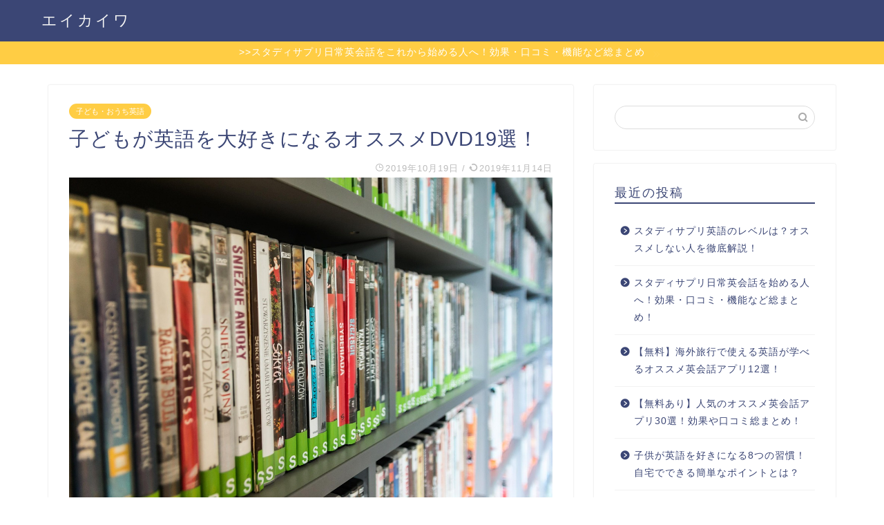

--- FILE ---
content_type: text/html; charset=UTF-8
request_url: https://start-eikaiwa.com/children-dvd/
body_size: 21540
content:
<!DOCTYPE html>
<html lang="ja">
<head prefix="og: http://ogp.me/ns# fb: http://ogp.me/ns/fb# article: http://ogp.me/ns/article#">
<meta charset="utf-8">
<meta http-equiv="X-UA-Compatible" content="IE=edge">
<meta name="viewport" content="width=device-width, initial-scale=1">
<!-- ここからOGP -->
<meta property="og:type" content="blog">
<meta property="og:title" content="子どもが英語を大好きになるオススメDVD19選！｜エイカイワ"> 
<meta property="og:url" content="https://start-eikaiwa.com/children-dvd/"> 
<meta property="og:description" content="こんにちは、エイです。 今日は、子どもの英語学習のために「映像」で英語を学ぼうとしている親御さんに向けて、子どもが大好き"> 
<meta property="og:image" content="https://start-eikaiwa.com/wp-content/uploads/2019/10/dvd_1571504146.jpg">
<meta property="og:site_name" content="エイカイワ">
<meta property="fb:admins" content="">
<meta name="twitter:card" content="summary">
<!-- ここまでOGP --> 

<meta name="description" itemprop="description" content="こんにちは、エイです。 今日は、子どもの英語学習のために「映像」で英語を学ぼうとしている親御さんに向けて、子どもが大好き" >
<link rel="shortcut icon" href="https://start-eikaiwa.com/wp-content/themes/jin/favicon.ico">

<title>子どもが英語を大好きになるオススメDVD19選！｜エイカイワ</title>
<link rel='dns-prefetch' href='//ajax.googleapis.com' />
<link rel='dns-prefetch' href='//cdnjs.cloudflare.com' />
<link rel='dns-prefetch' href='//use.fontawesome.com' />
<link rel='dns-prefetch' href='//s.w.org' />
<link rel="alternate" type="application/rss+xml" title="エイカイワ &raquo; フィード" href="https://start-eikaiwa.com/feed/" />
<link rel="alternate" type="application/rss+xml" title="エイカイワ &raquo; コメントフィード" href="https://start-eikaiwa.com/comments/feed/" />
<link rel="alternate" type="application/rss+xml" title="エイカイワ &raquo; 子どもが英語を大好きになるオススメDVD19選！ のコメントのフィード" href="https://start-eikaiwa.com/children-dvd/feed/" />
		<script type="text/javascript">
			window._wpemojiSettings = {"baseUrl":"https:\/\/s.w.org\/images\/core\/emoji\/11.2.0\/72x72\/","ext":".png","svgUrl":"https:\/\/s.w.org\/images\/core\/emoji\/11.2.0\/svg\/","svgExt":".svg","source":{"concatemoji":"https:\/\/start-eikaiwa.com\/wp-includes\/js\/wp-emoji-release.min.js?ver=5.1.19"}};
			!function(e,a,t){var n,r,o,i=a.createElement("canvas"),p=i.getContext&&i.getContext("2d");function s(e,t){var a=String.fromCharCode;p.clearRect(0,0,i.width,i.height),p.fillText(a.apply(this,e),0,0);e=i.toDataURL();return p.clearRect(0,0,i.width,i.height),p.fillText(a.apply(this,t),0,0),e===i.toDataURL()}function c(e){var t=a.createElement("script");t.src=e,t.defer=t.type="text/javascript",a.getElementsByTagName("head")[0].appendChild(t)}for(o=Array("flag","emoji"),t.supports={everything:!0,everythingExceptFlag:!0},r=0;r<o.length;r++)t.supports[o[r]]=function(e){if(!p||!p.fillText)return!1;switch(p.textBaseline="top",p.font="600 32px Arial",e){case"flag":return s([55356,56826,55356,56819],[55356,56826,8203,55356,56819])?!1:!s([55356,57332,56128,56423,56128,56418,56128,56421,56128,56430,56128,56423,56128,56447],[55356,57332,8203,56128,56423,8203,56128,56418,8203,56128,56421,8203,56128,56430,8203,56128,56423,8203,56128,56447]);case"emoji":return!s([55358,56760,9792,65039],[55358,56760,8203,9792,65039])}return!1}(o[r]),t.supports.everything=t.supports.everything&&t.supports[o[r]],"flag"!==o[r]&&(t.supports.everythingExceptFlag=t.supports.everythingExceptFlag&&t.supports[o[r]]);t.supports.everythingExceptFlag=t.supports.everythingExceptFlag&&!t.supports.flag,t.DOMReady=!1,t.readyCallback=function(){t.DOMReady=!0},t.supports.everything||(n=function(){t.readyCallback()},a.addEventListener?(a.addEventListener("DOMContentLoaded",n,!1),e.addEventListener("load",n,!1)):(e.attachEvent("onload",n),a.attachEvent("onreadystatechange",function(){"complete"===a.readyState&&t.readyCallback()})),(n=t.source||{}).concatemoji?c(n.concatemoji):n.wpemoji&&n.twemoji&&(c(n.twemoji),c(n.wpemoji)))}(window,document,window._wpemojiSettings);
		</script>
		<style type="text/css">
img.wp-smiley,
img.emoji {
	display: inline !important;
	border: none !important;
	box-shadow: none !important;
	height: 1em !important;
	width: 1em !important;
	margin: 0 .07em !important;
	vertical-align: -0.1em !important;
	background: none !important;
	padding: 0 !important;
}
</style>
	<link rel='stylesheet' id='wp-block-library-css'  href='https://start-eikaiwa.com/wp-includes/css/dist/block-library/style.min.css?ver=5.1.19' type='text/css' media='all' />
<link rel='stylesheet' id='theme-style-css'  href='https://start-eikaiwa.com/wp-content/themes/jin/style.css?ver=5.1.19' type='text/css' media='all' />
<link rel='stylesheet' id='fontawesome-style-css'  href='https://use.fontawesome.com/releases/v5.6.3/css/all.css?ver=5.1.19' type='text/css' media='all' />
<link rel='stylesheet' id='swiper-style-css'  href='https://cdnjs.cloudflare.com/ajax/libs/Swiper/4.0.7/css/swiper.min.css?ver=5.1.19' type='text/css' media='all' />
<link rel='stylesheet' id='amazonjs-css'  href='https://start-eikaiwa.com/wp-content/plugins/amazonjs/css/amazonjs.css?ver=0.9' type='text/css' media='all' />
<link rel='https://api.w.org/' href='https://start-eikaiwa.com/wp-json/' />
<link rel="canonical" href="https://start-eikaiwa.com/children-dvd/" />
<link rel='shortlink' href='https://start-eikaiwa.com/?p=567' />
<link rel="alternate" type="application/json+oembed" href="https://start-eikaiwa.com/wp-json/oembed/1.0/embed?url=https%3A%2F%2Fstart-eikaiwa.com%2Fchildren-dvd%2F" />
<link rel="alternate" type="text/xml+oembed" href="https://start-eikaiwa.com/wp-json/oembed/1.0/embed?url=https%3A%2F%2Fstart-eikaiwa.com%2Fchildren-dvd%2F&#038;format=xml" />
	<style type="text/css">
		#wrapper{
							background-color: #fff;
				background-image: url();
					}
		.related-entry-headline-text span:before,
		#comment-title span:before,
		#reply-title span:before{
			background-color: #3b4675;
			border-color: #3b4675!important;
		}
		
		#breadcrumb:after,
		#page-top a{	
			background-color: #3b4675;
		}
				footer{
			background-color: #3b4675;
		}
		.footer-inner a,
		#copyright,
		#copyright-center{
			border-color: #fff!important;
			color: #fff!important;
		}
		#footer-widget-area
		{
			border-color: #fff!important;
		}
				.page-top-footer a{
			color: #3b4675!important;
		}
				#breadcrumb ul li,
		#breadcrumb ul li a{
			color: #3b4675!important;
		}
		
		body,
		a,
		a:link,
		a:visited,
		.my-profile,
		.widgettitle,
		.tabBtn-mag label{
			color: #3b4675;
		}
		a:hover{
			color: #008db7;
		}
						.widget_nav_menu ul > li > a:before,
		.widget_categories ul > li > a:before,
		.widget_pages ul > li > a:before,
		.widget_recent_entries ul > li > a:before,
		.widget_archive ul > li > a:before,
		.widget_archive form:after,
		.widget_categories form:after,
		.widget_nav_menu ul > li > ul.sub-menu > li > a:before,
		.widget_categories ul > li > .children > li > a:before,
		.widget_pages ul > li > .children > li > a:before,
		.widget_nav_menu ul > li > ul.sub-menu > li > ul.sub-menu li > a:before,
		.widget_categories ul > li > .children > li > .children li > a:before,
		.widget_pages ul > li > .children > li > .children li > a:before{
			color: #3b4675;
		}
		.widget_nav_menu ul .sub-menu .sub-menu li a:before{
			background-color: #3b4675!important;
		}
		footer .footer-widget,
		footer .footer-widget a,
		footer .footer-widget ul li,
		.footer-widget.widget_nav_menu ul > li > a:before,
		.footer-widget.widget_categories ul > li > a:before,
		.footer-widget.widget_recent_entries ul > li > a:before,
		.footer-widget.widget_pages ul > li > a:before,
		.footer-widget.widget_archive ul > li > a:before,
		footer .widget_tag_cloud .tagcloud a:before{
			color: #fff!important;
			border-color: #fff!important;
		}
		footer .footer-widget .widgettitle{
			color: #fff!important;
			border-color: #ffcd44!important;
		}
		footer .widget_nav_menu ul .children .children li a:before,
		footer .widget_categories ul .children .children li a:before,
		footer .widget_nav_menu ul .sub-menu .sub-menu li a:before{
			background-color: #fff!important;
		}
		#drawernav a:hover,
		.post-list-title,
		#prev-next p,
		#toc_container .toc_list li a{
			color: #3b4675!important;
		}
		
		#header-box{
			background-color: #3b4675;
		}
												@media (min-width: 768px) {
			.top-image-meta{
				margin-top: calc(0px - 30px);
			}
		}
		@media (min-width: 1200px) {
			.top-image-meta{
				margin-top: calc(0px);
			}
		}
				.pickup-contents:before{
			background-color: #3b4675!important;
		}
		
		.main-image-text{
			color: #555;
		}
		.main-image-text-sub{
			color: #555;
		}
		
						#site-info{
			padding-top: 15px!important;
			padding-bottom: 15px!important;
		}
				
		#site-info span a{
			color: #f4f4f4!important;
		}
		
				#headmenu .headsns .line a svg{
			fill: #f4f4f4!important;
		}
		#headmenu .headsns a,
		#headmenu{
			color: #f4f4f4!important;
			border-color:#f4f4f4!important;
		}
						.profile-follow .line-sns a svg{
			fill: #3b4675!important;
		}
		.profile-follow .line-sns a:hover svg{
			fill: #ffcd44!important;
		}
		.profile-follow a{
			color: #3b4675!important;
			border-color:#3b4675!important;
		}
		.profile-follow a:hover,
		#headmenu .headsns a:hover{
			color:#ffcd44!important;
			border-color:#ffcd44!important;
		}
				.search-box:hover{
			color:#ffcd44!important;
			border-color:#ffcd44!important;
		}
				#header #headmenu .headsns .line a:hover svg{
			fill:#ffcd44!important;
		}
		.cps-icon-bar,
		#navtoggle:checked + .sp-menu-open .cps-icon-bar{
			background-color: #f4f4f4;
		}
		#nav-container{
			background-color: #fff;
		}
		.menu-box .menu-item svg{
			fill:#f4f4f4;
		}
		#drawernav ul.menu-box > li > a,
		#drawernav2 ul.menu-box > li > a,
		#drawernav3 ul.menu-box > li > a,
		#drawernav4 ul.menu-box > li > a,
		#drawernav5 ul.menu-box > li > a,
		#drawernav ul.menu-box > li.menu-item-has-children:after,
		#drawernav2 ul.menu-box > li.menu-item-has-children:after,
		#drawernav3 ul.menu-box > li.menu-item-has-children:after,
		#drawernav4 ul.menu-box > li.menu-item-has-children:after,
		#drawernav5 ul.menu-box > li.menu-item-has-children:after{
			color: #f4f4f4!important;
		}
		#drawernav ul.menu-box li a,
		#drawernav2 ul.menu-box li a,
		#drawernav3 ul.menu-box li a,
		#drawernav4 ul.menu-box li a,
		#drawernav5 ul.menu-box li a{
			font-size: 14px!important;
		}
		#drawernav3 ul.menu-box > li{
			color: #3b4675!important;
		}
		#drawernav4 .menu-box > .menu-item > a:after,
		#drawernav3 .menu-box > .menu-item > a:after,
		#drawernav .menu-box > .menu-item > a:after{
			background-color: #f4f4f4!important;
		}
		#drawernav2 .menu-box > .menu-item:hover,
		#drawernav5 .menu-box > .menu-item:hover{
			border-top-color: #3b4675!important;
		}
				.cps-info-bar a{
			background-color: #ffcd44!important;
		}
				@media (min-width: 768px) {
			.post-list-mag .post-list-item:not(:nth-child(2n)){
				margin-right: 2.6%;
			}
		}
				@media (min-width: 768px) {
			#tab-1:checked ~ .tabBtn-mag li [for="tab-1"]:after,
			#tab-2:checked ~ .tabBtn-mag li [for="tab-2"]:after,
			#tab-3:checked ~ .tabBtn-mag li [for="tab-3"]:after,
			#tab-4:checked ~ .tabBtn-mag li [for="tab-4"]:after{
				border-top-color: #3b4675!important;
			}
			.tabBtn-mag label{
				border-bottom-color: #3b4675!important;
			}
		}
		#tab-1:checked ~ .tabBtn-mag li [for="tab-1"],
		#tab-2:checked ~ .tabBtn-mag li [for="tab-2"],
		#tab-3:checked ~ .tabBtn-mag li [for="tab-3"],
		#tab-4:checked ~ .tabBtn-mag li [for="tab-4"],
		#prev-next a.next:after,
		#prev-next a.prev:after,
		.more-cat-button a:hover span:before{
			background-color: #3b4675!important;
		}
		

		.swiper-slide .post-list-cat,
		.post-list-mag .post-list-cat,
		.post-list-mag3col .post-list-cat,
		.post-list-mag-sp1col .post-list-cat,
		.swiper-pagination-bullet-active,
		.pickup-cat,
		.post-list .post-list-cat,
		#breadcrumb .bcHome a:hover span:before,
		.popular-item:nth-child(1) .pop-num,
		.popular-item:nth-child(2) .pop-num,
		.popular-item:nth-child(3) .pop-num{
			background-color: #ffcd44!important;
		}
		.sidebar-btn a,
		.profile-sns-menu{
			background-color: #ffcd44!important;
		}
		.sp-sns-menu a,
		.pickup-contents-box a:hover .pickup-title{
			border-color: #3b4675!important;
			color: #3b4675!important;
		}
				.pro-line svg{
			fill: #3b4675!important;
		}
		.cps-post-cat a,
		.meta-cat,
		.popular-cat{
			background-color: #ffcd44!important;
			border-color: #ffcd44!important;
		}
		.tagicon,
		.tag-box a,
		#toc_container .toc_list > li,
		#toc_container .toc_title{
			color: #3b4675!important;
		}
		.widget_tag_cloud a::before{
			color: #3b4675!important;
		}
		.tag-box a,
		#toc_container:before{
			border-color: #3b4675!important;
		}
		.cps-post-cat a:hover{
			color: #008db7!important;
		}
		.pagination li:not([class*="current"]) a:hover,
		.widget_tag_cloud a:hover{
			background-color: #3b4675!important;
		}
		.pagination li:not([class*="current"]) a:hover{
			opacity: 0.5!important;
		}
		.pagination li.current a{
			background-color: #3b4675!important;
			border-color: #3b4675!important;
		}
		.nextpage a:hover span {
			color: #3b4675!important;
			border-color: #3b4675!important;
		}
		.cta-content:before{
			background-color: #6FBFCA!important;
		}
		.cta-text,
		.info-title{
			color: #fff!important;
		}
		#footer-widget-area.footer_style1 .widgettitle{
			border-color: #ffcd44!important;
		}
		.sidebar_style1 .widgettitle,
		.sidebar_style5 .widgettitle{
			border-color: #3b4675!important;
		}
		.sidebar_style2 .widgettitle,
		.sidebar_style4 .widgettitle,
		.sidebar_style6 .widgettitle,
		#home-bottom-widget .widgettitle,
		#home-top-widget .widgettitle,
		#post-bottom-widget .widgettitle,
		#post-top-widget .widgettitle{
			background-color: #3b4675!important;
		}
		#home-bottom-widget .widget_search .search-box input[type="submit"],
		#home-top-widget .widget_search .search-box input[type="submit"],
		#post-bottom-widget .widget_search .search-box input[type="submit"],
		#post-top-widget .widget_search .search-box input[type="submit"]{
			background-color: #ffcd44!important;
		}
		
		.tn-logo-size{
			font-size: 160%!important;
		}
		@media (min-width: 768px) {
		.tn-logo-size img{
			width: calc(160%*2.2)!important;
		}
		}
		@media (min-width: 1200px) {
		.tn-logo-size img{
			width: 160%!important;
		}
		}
		.sp-logo-size{
			font-size: 100%!important;
		}
		.sp-logo-size img{
			width: 100%!important;
		}
				.cps-post-main ul > li:before,
		.cps-post-main ol > li:before{
			background-color: #ffcd44!important;
		}
		.profile-card .profile-title{
			background-color: #3b4675!important;
		}
		.profile-card{
			border-color: #3b4675!important;
		}
		.cps-post-main a{
			color:#008db7;
		}
		.cps-post-main .marker{
			background: -webkit-linear-gradient( transparent 60%, #ffcedb 0% ) ;
			background: linear-gradient( transparent 60%, #ffcedb 0% ) ;
		}
		.cps-post-main .marker2{
			background: -webkit-linear-gradient( transparent 60%, #a9eaf2 0% ) ;
			background: linear-gradient( transparent 60%, #a9eaf2 0% ) ;
		}
		
		
		.simple-box1{
			border-color:#ef9b9b!important;
		}
		.simple-box2{
			border-color:#f2bf7d!important;
		}
		.simple-box3{
			border-color:#b5e28a!important;
		}
		.simple-box4{
			border-color:#7badd8!important;
		}
		.simple-box4:before{
			background-color: #7badd8;
		}
		.simple-box5{
			border-color:#e896c7!important;
		}
		.simple-box5:before{
			background-color: #e896c7;
		}
		.simple-box6{
			background-color:#fff3e5!important;
		}
		.simple-box7{
			border-color:#def1f9!important;
		}
		.simple-box7:before{
			background-color:#def1f9!important;
		}
		.simple-box8{
			border-color:#96ddc1!important;
		}
		.simple-box8:before{
			background-color:#96ddc1!important;
		}
		.simple-box9:before{
			background-color:#e1c0e8!important;
		}
				.simple-box9:after{
			border-color:#e1c0e8 #e1c0e8 #fff #fff!important;
		}
				
		.kaisetsu-box1:before,
		.kaisetsu-box1-title{
			background-color:#ffb49e!important;
		}
		.kaisetsu-box2{
			border-color:#89c2f4!important;
		}
		.kaisetsu-box2-title{
			background-color:#89c2f4!important;
		}
		.kaisetsu-box4{
			border-color:#ea91a9!important;
		}
		.kaisetsu-box4-title{
			background-color:#ea91a9!important;
		}
		.kaisetsu-box5:before{
			background-color:#57b3ba!important;
		}
		.kaisetsu-box5-title{
			background-color:#57b3ba!important;
		}
		
		.concept-box1{
			border-color:#85db8f!important;
		}
		.concept-box1:after{
			background-color:#85db8f!important;
		}
		.concept-box1:before{
			content:"ポイント"!important;
			color:#85db8f!important;
		}
		.concept-box2{
			border-color:#f7cf6a!important;
		}
		.concept-box2:after{
			background-color:#f7cf6a!important;
		}
		.concept-box2:before{
			content:"注意点"!important;
			color:#f7cf6a!important;
		}
		.concept-box3{
			border-color:#86cee8!important;
		}
		.concept-box3:after{
			background-color:#86cee8!important;
		}
		.concept-box3:before{
			content:"良い例"!important;
			color:#86cee8!important;
		}
		.concept-box4{
			border-color:#ed8989!important;
		}
		.concept-box4:after{
			background-color:#ed8989!important;
		}
		.concept-box4:before{
			content:"悪い例"!important;
			color:#ed8989!important;
		}
		.concept-box5{
			border-color:#9e9e9e!important;
		}
		.concept-box5:after{
			background-color:#9e9e9e!important;
		}
		.concept-box5:before{
			content:"参考"!important;
			color:#9e9e9e!important;
		}
		.concept-box6{
			border-color:#8eaced!important;
		}
		.concept-box6:after{
			background-color:#8eaced!important;
		}
		.concept-box6:before{
			content:"メモ"!important;
			color:#8eaced!important;
		}
		
		.innerlink-box1,
		.blog-card{
			border-color:#73bc9b!important;
		}
		.innerlink-box1-title{
			background-color:#73bc9b!important;
			border-color:#73bc9b!important;
		}
		.innerlink-box1:before,
		.blog-card-hl-box{
			background-color:#73bc9b!important;
		}
				
		.color-button01 a,
		.color-button01 a:hover,
		.color-button01:before{
			background-color: #008db7!important;
		}
		.top-image-btn-color a,
		.top-image-btn-color a:hover,
		.top-image-btn-color:before{
			background-color: #ffcd44!important;
		}
		.color-button02 a,
		.color-button02 a:hover,
		.color-button02:before{
			background-color: #d9333f!important;
		}
		
		.color-button01-big a,
		.color-button01-big a:hover,
		.color-button01-big:before{
			background-color: #3296d1!important;
		}
		.color-button01-big a,
		.color-button01-big:before{
			border-radius: 5px!important;
		}
		.color-button01-big a{
			padding-top: 20px!important;
			padding-bottom: 20px!important;
		}
		
		.color-button02-big a,
		.color-button02-big a:hover,
		.color-button02-big:before{
			background-color: #83d159!important;
		}
		.color-button02-big a,
		.color-button02-big:before{
			border-radius: 5px!important;
		}
		.color-button02-big a{
			padding-top: 20px!important;
			padding-bottom: 20px!important;
		}
				.color-button01-big{
			width: 75%!important;
		}
		.color-button02-big{
			width: 75%!important;
		}
				
		
					.top-image-btn-color:before,
			.color-button01:before,
			.color-button02:before,
			.color-button01-big:before,
			.color-button02-big:before{
				bottom: -1px;
				left: -1px;
				width: 100%;
				height: 100%;
				border-radius: 6px;
				box-shadow: 0px 1px 5px 0px rgba(0, 0, 0, 0.25);
				-webkit-transition: all .4s;
				transition: all .4s;
			}
			.top-image-btn-color a:hover,
			.color-button01 a:hover,
			.color-button02 a:hover,
			.color-button01-big a:hover,
			.color-button02-big a:hover{
				-webkit-transform: translateY(2px);
				transform: translateY(2px);
				-webkit-filter: brightness(0.95);
				 filter: brightness(0.95);
			}
			.top-image-btn-color:hover:before,
			.color-button01:hover:before,
			.color-button02:hover:before,
			.color-button01-big:hover:before,
			.color-button02-big:hover:before{
				-webkit-transform: translateY(2px);
				transform: translateY(2px);
				box-shadow: none!important;
			}
				
		.h2-style01 h2,
		.h2-style02 h2:before,
		.h2-style03 h2,
		.h2-style04 h2:before,
		.h2-style05 h2,
		.h2-style07 h2:before,
		.h2-style07 h2:after,
		.h3-style03 h3:before,
		.h3-style02 h3:before,
		.h3-style05 h3:before,
		.h3-style07 h3:before,
		.h2-style08 h2:after,
		.h2-style10 h2:before,
		.h2-style10 h2:after,
		.h3-style02 h3:after,
		.h4-style02 h4:before{
			background-color: #3b4675!important;
		}
		.h3-style01 h3,
		.h3-style04 h3,
		.h3-style05 h3,
		.h3-style06 h3,
		.h4-style01 h4,
		.h2-style02 h2,
		.h2-style08 h2,
		.h2-style08 h2:before,
		.h2-style09 h2,
		.h4-style03 h4{
			border-color: #3b4675!important;
		}
		.h2-style05 h2:before{
			border-top-color: #3b4675!important;
		}
		.h2-style06 h2:before,
		.sidebar_style3 .widgettitle:after{
			background-image: linear-gradient(
				-45deg,
				transparent 25%,
				#3b4675 25%,
				#3b4675 50%,
				transparent 50%,
				transparent 75%,
				#3b4675 75%,
				#3b4675			);
		}
				.jin-h2-icons.h2-style02 h2 .jic:before,
		.jin-h2-icons.h2-style04 h2 .jic:before,
		.jin-h2-icons.h2-style06 h2 .jic:before,
		.jin-h2-icons.h2-style07 h2 .jic:before,
		.jin-h2-icons.h2-style08 h2 .jic:before,
		.jin-h2-icons.h2-style09 h2 .jic:before,
		.jin-h2-icons.h2-style10 h2 .jic:before,
		.jin-h3-icons.h3-style01 h3 .jic:before,
		.jin-h3-icons.h3-style02 h3 .jic:before,
		.jin-h3-icons.h3-style03 h3 .jic:before,
		.jin-h3-icons.h3-style04 h3 .jic:before,
		.jin-h3-icons.h3-style05 h3 .jic:before,
		.jin-h3-icons.h3-style06 h3 .jic:before,
		.jin-h3-icons.h3-style07 h3 .jic:before,
		.jin-h4-icons.h4-style01 h4 .jic:before,
		.jin-h4-icons.h4-style02 h4 .jic:before,
		.jin-h4-icons.h4-style03 h4 .jic:before,
		.jin-h4-icons.h4-style04 h4 .jic:before{
			color:#3b4675;
		}
		
		@media all and (-ms-high-contrast:none){
			*::-ms-backdrop, .color-button01:before,
			.color-button02:before,
			.color-button01-big:before,
			.color-button02-big:before{
				background-color: #595857!important;
			}
		}
		
		.jin-lp-h2 h2,
		.jin-lp-h2 h2{
			background-color: transparent!important;
			border-color: transparent!important;
			color: #3b4675!important;
		}
		.jincolumn-h3style2{
			border-color:#3b4675!important;
		}
		.jinlph2-style1 h2:first-letter{
			color:#3b4675!important;
		}
		.jinlph2-style2 h2,
		.jinlph2-style3 h2{
			border-color:#3b4675!important;
		}
		.jin-photo-title .jin-fusen1-down,
		.jin-photo-title .jin-fusen1-even,
		.jin-photo-title .jin-fusen1-up{
			border-left-color:#3b4675;
		}
		.jin-photo-title .jin-fusen2,
		.jin-photo-title .jin-fusen3{
			background-color:#3b4675;
		}
		.jin-photo-title .jin-fusen2:before,
		.jin-photo-title .jin-fusen3:before {
			border-top-color: #3b4675;
		}
		
		
	</style>
		<style type="text/css">.recentcomments a{display:inline !important;padding:0 !important;margin:0 !important;}</style>
				<style type="text/css" id="wp-custom-css">
			.pickup-image,
.new-entry-item .eyecatch,
.post-list-thumb {
    position: relative;
    overflow: hidden;
    width: 100%;
}
.pickup-image:before,
.new-entry-item .eyecatch:before,
.post-list-thumb:before {
    content:"";
    display: block;
    padding-top: 56.25%; /* 16:9 */
}
.pickup-image img,
.new-entry-item .eyecatch img,
.post-list-thumb img {
    position: absolute;
    top: 50%;
    left: 50%;
   -webkit-transform: translate(-50%, -50%) !important;
   transform: translate(-50%, -50%) !important;
}
		</style>
			
<!--カエレバCSS-->
<link href="https://start-eikaiwa.com/wp-content/themes/jin/css/kaereba.css" rel="stylesheet" />
<!--アプリーチCSS-->

<meta name="google-site-verification" content="eqYUMp1ixO1mXeVWVQr-cLYO7M5CIt129IdTcMFue6E" />

<script async src="https://pagead2.googlesyndication.com/pagead/js/adsbygoogle.js"></script>
<script>
     (adsbygoogle = window.adsbygoogle || []).push({
          google_ad_client: "ca-pub-7767684159679522",
          enable_page_level_ads: true
     });
</script>

<script async src="https://pagead2.googlesyndication.com/pagead/js/adsbygoogle.js"></script>
<script>
     (adsbygoogle = window.adsbygoogle || []).push({
          google_ad_client: "ca-pub-7767684159679522",
          enable_page_level_ads: true
     });
</script>

<!-- Google Tag Manager -->
<script>(function(w,d,s,l,i){w[l]=w[l]||[];w[l].push({'gtm.start':
new Date().getTime(),event:'gtm.js'});var f=d.getElementsByTagName(s)[0],
j=d.createElement(s),dl=l!='dataLayer'?'&l='+l:'';j.async=true;j.src=
'https://www.googletagmanager.com/gtm.js?id='+i+dl;f.parentNode.insertBefore(j,f);
})(window,document,'script','dataLayer','GTM-59S58PZ');</script>
<!-- End Google Tag Manager -->

<!-- Global site tag (gtag.js) - Google Analytics -->
<script async src="https://www.googletagmanager.com/gtag/js?id=UA-139985963-1"></script>
<script>
  window.dataLayer = window.dataLayer || [];
  function gtag(){dataLayer.push(arguments);}
  gtag('js', new Date());

  gtag('config', 'UA-139985963-1');
</script>
</head>
<body class="post-template-default single single-post postid-567 single-format-standard" id="nofont-style">
<div id="wrapper">

		
	<div id="scroll-content" class="animate">
	
		<!--ヘッダー-->

					<div id="header-box" class="tn_on header-box animate">
	<div id="header" class="header-type1 header animate">
				
		<div id="site-info" class="ef">
												<span class="tn-logo-size"><a href='https://start-eikaiwa.com/' title='エイカイワ' rel='home'>エイカイワ</a></span>
									</div>

		
	
			</div>
	
		
</div>
	
		<div class="cps-info-bar animate">
		<a href="https://start-eikaiwa.com/studysapuri-eikaiwa-reputation/"><span>>>スタディサプリ日常英会話をこれから始める人へ！効果・口コミ・機能など総まとめ</span></a>
	</div>
			
		<!--ヘッダー-->

		<div class="clearfix"></div>

			
														
		
	<div id="contents">

		<!--メインコンテンツ-->
			<main id="main-contents" class="main-contents article_style1 animate" itemprop="mainContentOfPage">
				
								
				<section class="cps-post-box hentry">
																	<article class="cps-post">
							<header class="cps-post-header">
																<span class="cps-post-cat category-kodomo" itemprop="keywords"><a href="https://start-eikaiwa.com/category/kodomo/" style="background-color:!important;">子ども・おうち英語</a></span>
																<h1 class="cps-post-title entry-title" itemprop="headline">子どもが英語を大好きになるオススメDVD19選！</h1>
								<div class="cps-post-meta vcard">
									<span class="writer fn" itemprop="author" itemscope itemtype="https://schema.org/Person"><span itemprop="name">paella14</span></span>
									<span class="cps-post-date-box">
												<span class="cps-post-date"><i class="jic jin-ifont-watch" aria-hidden="true"></i>&nbsp;<time class="entry-date date published" datetime="2019-10-19T19:22:01+09:00">2019年10月19日</time></span>
	<span class="timeslash"> /</span>
	<time class="entry-date date updated" datetime="2019-11-14T11:47:40+09:00"><span class="cps-post-date"><i class="jic jin-ifont-reload" aria-hidden="true"></i>&nbsp;2019年11月14日</span></time>
										</span>
								</div>
								
							</header>
															<div class="cps-post-thumb" itemscope itemtype="https://schema.org/ImageObject">
									<img src="https://start-eikaiwa.com/wp-content/uploads/2019/10/dvd_1571504146.jpg" class="attachment-large_size size-large_size wp-post-image" alt="" srcset="https://start-eikaiwa.com/wp-content/uploads/2019/10/dvd_1571504146.jpg 1280w, https://start-eikaiwa.com/wp-content/uploads/2019/10/dvd_1571504146-300x200.jpg 300w, https://start-eikaiwa.com/wp-content/uploads/2019/10/dvd_1571504146-768x512.jpg 768w, https://start-eikaiwa.com/wp-content/uploads/2019/10/dvd_1571504146-1024x682.jpg 1024w" sizes="(max-width: 1080px) 100vw, 1080px" />								</div>
																															<div class="share-top sns-design-type01">
	<div class="sns-top">
		<ol>
			<!--ツイートボタン-->
							<li class="twitter"><a href="https://twitter.com/intent/tweet?url=https%3A%2F%2Fstart-eikaiwa.com%2Fchildren-dvd%2F&text=%E5%AD%90%E3%81%A9%E3%82%82%E3%81%8C%E8%8B%B1%E8%AA%9E%E3%82%92%E5%A4%A7%E5%A5%BD%E3%81%8D%E3%81%AB%E3%81%AA%E3%82%8B%E3%82%AA%E3%82%B9%E3%82%B9%E3%83%A1DVD19%E9%81%B8%EF%BC%81 - エイカイワ&via=&tw_p=tweetbutton"><i class="jic jin-ifont-twitter"></i></a>
				</li>
						<!--Facebookボタン-->
							<li class="facebook">
				<a href="https://www.facebook.com/sharer.php?src=bm&u=https%3A%2F%2Fstart-eikaiwa.com%2Fchildren-dvd%2F&t=%E5%AD%90%E3%81%A9%E3%82%82%E3%81%8C%E8%8B%B1%E8%AA%9E%E3%82%92%E5%A4%A7%E5%A5%BD%E3%81%8D%E3%81%AB%E3%81%AA%E3%82%8B%E3%82%AA%E3%82%B9%E3%82%B9%E3%83%A1DVD19%E9%81%B8%EF%BC%81 - エイカイワ" onclick="javascript:window.open(this.href, '', 'menubar=no,toolbar=no,resizable=yes,scrollbars=yes,height=300,width=600');return false;"><i class="jic jin-ifont-facebook-t" aria-hidden="true"></i></a>
				</li>
						<!--はてブボタン-->
							<li class="hatebu">
				<a href="https://b.hatena.ne.jp/add?mode=confirm&url=https%3A%2F%2Fstart-eikaiwa.com%2Fchildren-dvd%2F" onclick="javascript:window.open(this.href, '', 'menubar=no,toolbar=no,resizable=yes,scrollbars=yes,height=400,width=510');return false;" ><i class="font-hatena"></i></a>
				</li>
						<!--Poketボタン-->
							<li class="pocket">
				<a href="https://getpocket.com/edit?url=https%3A%2F%2Fstart-eikaiwa.com%2Fchildren-dvd%2F&title=%E5%AD%90%E3%81%A9%E3%82%82%E3%81%8C%E8%8B%B1%E8%AA%9E%E3%82%92%E5%A4%A7%E5%A5%BD%E3%81%8D%E3%81%AB%E3%81%AA%E3%82%8B%E3%82%AA%E3%82%B9%E3%82%B9%E3%83%A1DVD19%E9%81%B8%EF%BC%81 - エイカイワ"><i class="jic jin-ifont-pocket" aria-hidden="true"></i></a>
				</li>
							<li class="line">
				<a href="https://line.me/R/msg/text/?https%3A%2F%2Fstart-eikaiwa.com%2Fchildren-dvd%2F"><i class="jic jin-ifont-line" aria-hidden="true"></i></a>
				</li>
		</ol>
	</div>
</div>
<div class="clearfix"></div>
															
							<div class="cps-post-main-box">
								<div class="cps-post-main    h2-style01 h3-style01 h4-style01 entry-content  " itemprop="articleBody">

									<div class="clearfix"></div>
	
									<p>こんにちは、エイです。</p>
<p>今日は、子どもの英語学習のために「映像」で英語を学ぼうとしている親御さんに向けて、子どもが大好きなオススメのDVDを紹介していきます。これから小学生の英語教育も大学受験の英語試験も大きく変わるからこそ、今のうちに英語を触れ、学ぶのはとても良いことです。ただ、何でも見せれば良いわけではありません。ぜひ、参考にしてみてください。</p>
<div class="sponsor-h2-center"></div><div class="ad-single-h2"><script async src="https://pagead2.googlesyndication.com/pagead/js/adsbygoogle.js"></script>
<!-- エイカイワ‐ディスプレイ広告 -->
<ins class="adsbygoogle"
     style="display:block"
     data-ad-client="ca-pub-7767684159679522"
     data-ad-slot="8688003061"
     data-ad-format="auto"
     data-full-width-responsive="true"></ins>
<script>
     (adsbygoogle = window.adsbygoogle || []).push({});
</script></div><h2>DVD・動画で英語を学ぶのは効果があるの？</h2>
<p>DVDや動画を使って英語学習を進めるのは良いですが「そもそも効果があるのか？」という点に関して少し心配になりますよね。せっかく時間とお金を英語学習にかけるのですから、効果が無ければ違う方法を実践するはずです。ですが、安心してください。DVDや動画を使った英語学習はとても効果が高いです。</p>
<h3>映像は最強の英語学習法</h3>
<p>映像の英語学習は、はっきり言って最強です。なぜなら、状況を目で見て、音声を耳で聞き、同時に発声を口で真似する。この3つを同時にできる映像を使った英語学習が、最強といっても過言ではありません。</p>
<div class="simple-box6">
<p>・状況を目で見る<br />
・音声を耳で聞く<br />
・発声して口で真似る</p>
</div>
<h2>DVD・動画で英語を学ぶときのポイント</h2>
<h4>子どもの好きを優先する</h4>
<p>まず「どんな映像が良いのか」というDVDの選び方のポイントですが、基本的に子どもの好きを優先しましょう。動物が好きな子や可愛いアニメキャラが好きな子など、好きなものは一人ひとり違います。売れているから選ぶのではなく「好き」を中心に選ぶことで、子どもがはまり、英語に自然に触れることが1番重要です。</p>
<h4>日本語に訳さない</h4>
<p>「あれはカエルだよ！」「”Hello”はこんにちは」といった具合に、英語をわざわざ訳して1対1で覚えさせようとする方もいますが、英語は英語のまま理解するようにしましょう。英語では理解できないのでは？と心配するかもしれませんが、そもそも私たちも日本語を文法や単語カードを使って覚えたのではなく、親や周りの人の日本語を聞き、状況を見て真似するように習得したのです。ですから、英語も映像で状況を見て覚えるるようにしましょう。文字を覚え、英語と日本語の区別がつき「”Frog”ってカエルのことか」と気づけるのがベストです。</p>
<h4>繰り返す</h4>
<p>何本もDVDを見ていると、子どもがどんなDVDが好きか・どんなシーンが好きかがわかってきます。実際、子供に「あれ見よ！」と言われることもあると思います。そしたら、ひたすらそれを繰り返し見ます。同じDVDを見ることで、段々と内容も把握していきますし、セリフを真似してみるも効果があります。</p>
<h2>子供がハマる！オススメな英語DVD19選！</h2>
<h3>Goomies ENGLISH FOR KIDS 幼児英語 DVD グーミーズ</h3>
<div class="cstmreba">
<div class="kaerebalink-box">
<div class="kaerebalink-image"><a href="//ck.jp.ap.valuecommerce.com/servlet/referral?sid=3480660&amp;pid=886041323&amp;vc_url=https%3A%2F%2Fstore.shopping.yahoo.co.jp%2Feigoden%2Fgoomies-englishkids.html&amp;vcptn=kaereba" target="_blank" rel="noopener noreferrer"><img style="border: none;" src="https://item-shopping.c.yimg.jp/i/j/eigoden_goomies-englishkids" /></a></div>
<div class="kaerebalink-info">
<div class="kaerebalink-name">
<p><a href="//ck.jp.ap.valuecommerce.com/servlet/referral?sid=3480660&amp;pid=886041323&amp;vc_url=https%3A%2F%2Fstore.shopping.yahoo.co.jp%2Feigoden%2Fgoomies-englishkids.html&amp;vcptn=kaereba" target="_blank" rel="noopener noreferrer">幼児英語 DVD Goomies English for Kids グーミーズ 正規販売店 ベビー baby キッズ 子供 kids 教材 絵本 発音 歌 グミ 恐竜 知育 おもちゃ 送料無料</a></p>
<div class="kaerebalink-powered-date">posted with <a href="https://kaereba.com" target="_blank" rel="nofollow noopener noreferrer">カエレバ</a></div>
</div>
<div class="kaerebalink-detail">英語伝 EIGODEN</div>
<div class="kaerebalink-link1">
<div class="shoplinkyahoo"><a href="//ck.jp.ap.valuecommerce.com/servlet/referral?sid=3480660&amp;pid=886041323&amp;vc_url=http%3A%2F%2Fsearch.shopping.yahoo.co.jp%2Fsearch%3Fp%3DGoomies%2520ENGLISH%2520FOR%2520KIDS%2520%25E5%25B9%25BC%25E5%2585%2590%25E8%258B%25B1%25E8%25AA%259E%2520DVD%2520%25E3%2582%25B0%25E3%2583%25BC%25E3%2583%259F%25E3%2583%25BC%25E3%2582%25BA&amp;vcptn=kaereba" target="_blank" rel="noopener noreferrer">Yahooショッピング<img src="//ad.jp.ap.valuecommerce.com/servlet/gifbanner?sid=3480660&amp;pid=886041323" width="1" height="1" border="0" /></a></div>
<div class="shoplinkamazon"><a href="https://www.amazon.co.jp/gp/search?keywords=Goomies%20ENGLISH%20FOR%20KIDS%20%E5%B9%BC%E5%85%90%E8%8B%B1%E8%AA%9E%20DVD%20%E3%82%B0%E3%83%BC%E3%83%9F%E3%83%BC%E3%82%BA&amp;__mk_ja_JP=%E3%82%AB%E3%82%BF%E3%82%AB%E3%83%8A&amp;tag=paella14net" target="_blank" rel="noopener noreferrer">Amazon</a></div>
<div class="shoplinkrakuten"><a href="https://hb.afl.rakuten.co.jp/hgc/193f7a80.f52e76ec.193f7a81.fc52d6cf/?pc=https%3A%2F%2Fsearch.rakuten.co.jp%2Fsearch%2Fmall%2FGoomies%2520ENGLISH%2520FOR%2520KIDS%2520%25E5%25B9%25BC%25E5%2585%2590%25E8%258B%25B1%25E8%25AA%259E%2520DVD%2520%25E3%2582%25B0%25E3%2583%25BC%25E3%2583%259F%25E3%2583%25BC%25E3%2582%25BA%2F-%2Ff.1-p.1-s.1-sf.0-st.A-v.2%3Fx%3D0%26scid%3Daf_ich_link_urltxt%26m%3Dhttp%3A%2F%2Fm.rakuten.co.jp%2F" target="_blank" rel="noopener noreferrer">楽天市場</a></div>
</div>
</div>
<div class="booklink-footer"></div>
</div>
</div>
<p>Goomiesは、短めの英会話フレーズやフォニックス、歌などが収録されてます。1話完結型のストリーが、3分で楽しめるのが特徴です。アニメーションの中で「日常生活で使う」フレーズが繰り返してくれるので、目と耳で自然に学ぶことができます。3分間で6つの言葉を学習することができますし、1話あたりが短いので、子どもでも最後まで集中してみることができます。</p>
<h3>Little Baby Bum 37 Kids’ Favorite Songs</h3>
<div class="cstmreba">
<div class="kaerebalink-box">
<div class="kaerebalink-image"><a href="//ck.jp.ap.valuecommerce.com/servlet/referral?sid=3480660&amp;pid=886041323&amp;vc_url=https%3A%2F%2Fstore.shopping.yahoo.co.jp%2Feigoden%2Fame-littlebabybum.html&amp;vcptn=kaereba" target="_blank" rel="noopener noreferrer"><img style="border: none;" src="https://item-shopping.c.yimg.jp/i/j/eigoden_ame-littlebabybum" /></a></div>
<div class="kaerebalink-info">
<div class="kaerebalink-name">
<p><a href="//ck.jp.ap.valuecommerce.com/servlet/referral?sid=3480660&amp;pid=886041323&amp;vc_url=https%3A%2F%2Fstore.shopping.yahoo.co.jp%2Feigoden%2Fame-littlebabybum.html&amp;vcptn=kaereba" target="_blank" rel="noopener noreferrer">英語 歌 DVD Little Baby Bum 37 Kids&#8217; Favorite Songs! あかちゃん 幼児 子供 小学生 リトルベイビーバム 歌詞 教材 1歳 2歳 3歳 4歳 5歳 6歳 誕生日プレゼント</a></p>
<div class="kaerebalink-powered-date">posted with <a href="https://kaereba.com" target="_blank" rel="nofollow noopener noreferrer">カエレバ</a></div>
</div>
<div class="kaerebalink-detail">英語伝 EIGODEN</div>
<div class="kaerebalink-link1">
<div class="shoplinkyahoo"><a href="//ck.jp.ap.valuecommerce.com/servlet/referral?sid=3480660&amp;pid=886041323&amp;vc_url=http%3A%2F%2Fsearch.shopping.yahoo.co.jp%2Fsearch%3Fp%3DLittle%2520Baby%2520Bum%252037%2520Kids%25E2%2580%2599%2520Favorite%2520Songs&amp;vcptn=kaereba" target="_blank" rel="noopener noreferrer">Yahooショッピング<img src="//ad.jp.ap.valuecommerce.com/servlet/gifbanner?sid=3480660&amp;pid=886041323" width="1" height="1" border="0" /></a></div>
<div class="shoplinkamazon"><a href="https://www.amazon.co.jp/gp/search?keywords=Little%20Baby%20Bum%2037%20Kids%E2%80%99%20Favorite%20Songs&amp;__mk_ja_JP=%E3%82%AB%E3%82%BF%E3%82%AB%E3%83%8A&amp;tag=paella14net" target="_blank" rel="noopener noreferrer">Amazon</a></div>
<div class="shoplinkrakuten"><a href="https://hb.afl.rakuten.co.jp/hgc/193f7a80.f52e76ec.193f7a81.fc52d6cf/?pc=https%3A%2F%2Fsearch.rakuten.co.jp%2Fsearch%2Fmall%2FLittle%2520Baby%2520Bum%252037%2520Kids%25E2%2580%2599%2520Favorite%2520Songs%2F-%2Ff.1-p.1-s.1-sf.0-st.A-v.2%3Fx%3D0%26scid%3Daf_ich_link_urltxt%26m%3Dhttp%3A%2F%2Fm.rakuten.co.jp%2F" target="_blank" rel="noopener noreferrer">楽天市場</a></div>
</div>
</div>
<div class="booklink-footer"></div>
</div>
</div>
<p>次に紹介するのは”Little Baby Bum 37 Kids’ Favorite Songs”です。このDVDは、Youtubeでも人気な英語の歌の動画集です。0歳から7歳まで幅広く使えますし、歌なので学習というより英語に慣れるために使う人が多いようです。ですが、子どもが英語の歌を大好きになるので「いつの間にかフレーズを歌っていた」「リスニング力が上がった」という報告を聞きます。若干高い気もしますが、曲数も多く、長く使えるのでオススメです。</p>
<h3>Super Simple Songs DVD Video Collection Vol. 1</h3>
<div class="cstmreba">
<div class="kaerebalink-box">
<div class="kaerebalink-image"><a href="//ck.jp.ap.valuecommerce.com/servlet/referral?sid=3480660&amp;pid=886041323&amp;vc_url=https%3A%2F%2Fstore.shopping.yahoo.co.jp%2Feigokyouzai%2F9781940199108.html&amp;vcptn=kaereba" target="_blank" rel="noopener noreferrer"><img style="border: none;" src="https://item-shopping.c.yimg.jp/i/j/eigokyouzai_9781940199108" /></a></div>
<div class="kaerebalink-info">
<div class="kaerebalink-name">
<p><a href="//ck.jp.ap.valuecommerce.com/servlet/referral?sid=3480660&amp;pid=886041323&amp;vc_url=https%3A%2F%2Fstore.shopping.yahoo.co.jp%2Feigokyouzai%2F9781940199108.html&amp;vcptn=kaereba" target="_blank" rel="noopener noreferrer">Super Simple Songs DVD &#8211; Video Collection &#8211; Vol. 1</a></p>
<div class="kaerebalink-powered-date">posted with <a href="https://kaereba.com" target="_blank" rel="nofollow noopener noreferrer">カエレバ</a></div>
</div>
<div class="kaerebalink-detail">英語教材@ヤフー店</div>
<div class="kaerebalink-link1">
<div class="shoplinkyahoo"><a href="//ck.jp.ap.valuecommerce.com/servlet/referral?sid=3480660&amp;pid=886041323&amp;vc_url=http%3A%2F%2Fsearch.shopping.yahoo.co.jp%2Fsearch%3Fp%3DSuper%2520Simple%2520Songs%2520DVD%2520Video%2520Collection%2520Vol.%25201&amp;vcptn=kaereba" target="_blank" rel="noopener noreferrer">Yahooショッピング<img src="//ad.jp.ap.valuecommerce.com/servlet/gifbanner?sid=3480660&amp;pid=886041323" width="1" height="1" border="0" /></a></div>
<div class="shoplinkamazon"><a href="https://www.amazon.co.jp/gp/search?keywords=Super%20Simple%20Songs%20DVD%20Video%20Collection%20Vol.%201&amp;__mk_ja_JP=%E3%82%AB%E3%82%BF%E3%82%AB%E3%83%8A&amp;tag=paella14net" target="_blank" rel="noopener noreferrer">Amazon</a></div>
<div class="shoplinkrakuten"><a href="https://hb.afl.rakuten.co.jp/hgc/193f7a80.f52e76ec.193f7a81.fc52d6cf/?pc=https%3A%2F%2Fsearch.rakuten.co.jp%2Fsearch%2Fmall%2FSuper%2520Simple%2520Songs%2520DVD%2520Video%2520Collection%2520Vol.%25201%2F-%2Ff.1-p.1-s.1-sf.0-st.A-v.2%3Fx%3D0%26scid%3Daf_ich_link_urltxt%26m%3Dhttp%3A%2F%2Fm.rakuten.co.jp%2F" target="_blank" rel="noopener noreferrer">楽天市場</a></div>
</div>
</div>
<div class="booklink-footer"></div>
</div>
</div>
<p>次に紹介するのは”Super Simple Songs DVD Video Collection”もYoutubeで21億回以上も視聴されている、シンプルで楽しい歌のDVDです。映像は若干古いですが、歌は子どもも楽しく歌いますし、オススメです。個人的には「キラキラ星」が1番好きですね。</p>
<h3>ドーラとハッピー・バースデー</h3>
<div class="cstmreba">
<div class="kaerebalink-box">
<div class="kaerebalink-image"><a href="//ck.jp.ap.valuecommerce.com/servlet/referral?sid=3480660&amp;pid=886041323&amp;vc_url=https%3A%2F%2Fstore.shopping.yahoo.co.jp%2Fglobal-marche%2Fds-07ppkpn5j.html&amp;vcptn=kaereba" target="_blank" rel="noopener noreferrer"><img style="border: none;" src="https://item-shopping.c.yimg.jp/i/j/global-marche_ds-07ppkpn5j" /></a></div>
<div class="kaerebalink-info">
<div class="kaerebalink-name">
<p><a href="//ck.jp.ap.valuecommerce.com/servlet/referral?sid=3480660&amp;pid=886041323&amp;vc_url=https%3A%2F%2Fstore.shopping.yahoo.co.jp%2Fglobal-marche%2Fds-07ppkpn5j.html&amp;vcptn=kaereba" target="_blank" rel="noopener noreferrer">ドーラとハッピー・バースデー [DVD]</a></p>
<div class="kaerebalink-powered-date">posted with <a href="https://kaereba.com" target="_blank" rel="nofollow noopener noreferrer">カエレバ</a></div>
</div>
<div class="kaerebalink-detail">グローバルマルシェ</div>
<div class="kaerebalink-link1">
<div class="shoplinkyahoo"><a href="//ck.jp.ap.valuecommerce.com/servlet/referral?sid=3480660&amp;pid=886041323&amp;vc_url=http%3A%2F%2Fsearch.shopping.yahoo.co.jp%2Fsearch%3Fp%3D%25E3%2583%2589%25E3%2583%25BC%25E3%2583%25A9%25E3%2581%25A8%25E3%2583%258F%25E3%2583%2583%25E3%2583%2594%25E3%2583%25BC%25E3%2583%25BB%25E3%2583%2590%25E3%2583%25BC%25E3%2582%25B9%25E3%2583%2587%25E3%2583%25BC&amp;vcptn=kaereba" target="_blank" rel="noopener noreferrer">Yahooショッピング<img src="//ad.jp.ap.valuecommerce.com/servlet/gifbanner?sid=3480660&amp;pid=886041323" width="1" height="1" border="0" /></a></div>
<div class="shoplinkamazon"><a href="https://www.amazon.co.jp/gp/search?keywords=%E3%83%89%E3%83%BC%E3%83%A9%E3%81%A8%E3%83%8F%E3%83%83%E3%83%94%E3%83%BC%E3%83%BB%E3%83%90%E3%83%BC%E3%82%B9%E3%83%87%E3%83%BC&amp;__mk_ja_JP=%E3%82%AB%E3%82%BF%E3%82%AB%E3%83%8A&amp;tag=paella14net" target="_blank" rel="noopener noreferrer">Amazon</a></div>
<div class="shoplinkrakuten"><a href="https://hb.afl.rakuten.co.jp/hgc/193f7a80.f52e76ec.193f7a81.fc52d6cf/?pc=https%3A%2F%2Fsearch.rakuten.co.jp%2Fsearch%2Fmall%2F%25E3%2583%2589%25E3%2583%25BC%25E3%2583%25A9%25E3%2581%25A8%25E3%2583%258F%25E3%2583%2583%25E3%2583%2594%25E3%2583%25BC%25E3%2583%25BB%25E3%2583%2590%25E3%2583%25BC%25E3%2582%25B9%25E3%2583%2587%25E3%2583%25BC%2F-%2Ff.1-p.1-s.1-sf.0-st.A-v.2%3Fx%3D0%26scid%3Daf_ich_link_urltxt%26m%3Dhttp%3A%2F%2Fm.rakuten.co.jp%2F" target="_blank" rel="noopener noreferrer">楽天市場</a></div>
</div>
</div>
<div class="booklink-footer"></div>
</div>
</div>
<p>次に紹介するのは、世界中で愛されている「ドーラ」シリーズです。このDVDでは、英語を歌って踊って楽しく学習することができます。どうしてもDVDだと受動的な学習になりがちですが、この「ドーラ」シリーズであれば、話の中でドーラが話しかけてくれるので、能動的に英語を学ぶことができます。</p>
<h3>Little Baby Bum DVD with えほん</h3>
<div class="cstmreba">
<div class="kaerebalink-box">
<div class="kaerebalink-image"><a href="//ck.jp.ap.valuecommerce.com/servlet/referral?sid=3480660&amp;pid=886041323&amp;vc_url=https%3A%2F%2Fstore.shopping.yahoo.co.jp%2Feigoden%2Fame-littlebabybum2.html&amp;vcptn=kaereba" target="_blank" rel="noopener noreferrer"><img style="border: none;" src="https://item-shopping.c.yimg.jp/i/j/eigoden_ame-littlebabybum2" /></a></div>
<div class="kaerebalink-info">
<div class="kaerebalink-name">
<p><a href="//ck.jp.ap.valuecommerce.com/servlet/referral?sid=3480660&amp;pid=886041323&amp;vc_url=https%3A%2F%2Fstore.shopping.yahoo.co.jp%2Feigoden%2Fame-littlebabybum2.html&amp;vcptn=kaereba" target="_blank" rel="noopener noreferrer">英語 DVD 絵本 Little Baby Bum DVD with えほん 正規販売店 リトルベイビーバム 歌詞 子供 教材 1歳 2歳 3歳 4歳 5歳 6歳 誕生日プレゼント</a></p>
<div class="kaerebalink-powered-date">posted with <a href="https://kaereba.com" target="_blank" rel="nofollow noopener noreferrer">カエレバ</a></div>
</div>
<div class="kaerebalink-detail">英語伝 EIGODEN</div>
<div class="kaerebalink-link1">
<div class="shoplinkyahoo"><a href="//ck.jp.ap.valuecommerce.com/servlet/referral?sid=3480660&amp;pid=886041323&amp;vc_url=http%3A%2F%2Fsearch.shopping.yahoo.co.jp%2Fsearch%3Fp%3DLittle%2520Baby%2520Bum%2520DVD%2520with%2520%25E3%2581%2588%25E3%2581%25BB%25E3%2582%2593&amp;vcptn=kaereba" target="_blank" rel="noopener noreferrer">Yahooショッピング<img src="//ad.jp.ap.valuecommerce.com/servlet/gifbanner?sid=3480660&amp;pid=886041323" width="1" height="1" border="0" /></a></div>
<div class="shoplinkamazon"><a href="https://www.amazon.co.jp/gp/search?keywords=Little%20Baby%20Bum%20DVD%20with%20%E3%81%88%E3%81%BB%E3%82%93&amp;__mk_ja_JP=%E3%82%AB%E3%82%BF%E3%82%AB%E3%83%8A&amp;tag=paella14net" target="_blank" rel="noopener noreferrer">Amazon</a></div>
<div class="shoplinkrakuten"><a href="https://hb.afl.rakuten.co.jp/hgc/193f7a80.f52e76ec.193f7a81.fc52d6cf/?pc=https%3A%2F%2Fsearch.rakuten.co.jp%2Fsearch%2Fmall%2FLittle%2520Baby%2520Bum%2520DVD%2520with%2520%25E3%2581%2588%25E3%2581%25BB%25E3%2582%2593%2F-%2Ff.1-p.1-s.1-sf.0-st.A-v.2%3Fx%3D0%26scid%3Daf_ich_link_urltxt%26m%3Dhttp%3A%2F%2Fm.rakuten.co.jp%2F" target="_blank" rel="noopener noreferrer">楽天市場</a></div>
</div>
</div>
<div class="booklink-footer"></div>
</div>
</div>
<p>次に紹介するのは”Little Baby Bum DVD with えほん”です。親しみやすい「ABCの歌」など、全部で30曲が収録されている英語の歌のDVDです。0歳から7歳までが好きになる歌ばかりですし、繰り返す見ている内にどんどん語彙力も身に付きます。親と子どもで一緒に楽しく学べます。</p>
<h3>CatChat for BABIES 0歳からの聞き流し英語 [DVD]</h3>
<div class="cstmreba">
<div class="kaerebalink-box">
<div class="kaerebalink-image"><a href="//ck.jp.ap.valuecommerce.com/servlet/referral?sid=3480660&amp;pid=886041323&amp;vc_url=https%3A%2F%2Fstore.shopping.yahoo.co.jp%2Fzerotwo-men%2F4lb0002q2m5slu.html&amp;vcptn=kaereba" target="_blank" rel="noopener noreferrer"><img style="border: none;" src="https://item-shopping.c.yimg.jp/i/j/zerotwo-men_4lb0002q2m5slu" /></a></div>
<div class="kaerebalink-info">
<div class="kaerebalink-name">
<p><a href="//ck.jp.ap.valuecommerce.com/servlet/referral?sid=3480660&amp;pid=886041323&amp;vc_url=https%3A%2F%2Fstore.shopping.yahoo.co.jp%2Fzerotwo-men%2F4lb0002q2m5slu.html&amp;vcptn=kaereba" target="_blank" rel="noopener noreferrer">CatChat for BABIES 0歳からの聞き流し英語 (DVD) 新品</a></p>
<div class="kaerebalink-powered-date">posted with <a href="https://kaereba.com" target="_blank" rel="nofollow noopener noreferrer">カエレバ</a></div>
</div>
<div class="kaerebalink-detail">BLANCOL</div>
<div class="kaerebalink-link1">
<div class="shoplinkyahoo"><a href="//ck.jp.ap.valuecommerce.com/servlet/referral?sid=3480660&amp;pid=886041323&amp;vc_url=http%3A%2F%2Fsearch.shopping.yahoo.co.jp%2Fsearch%3Fp%3DCatChat%2520for%2520BABIES%25200%25E6%25AD%25B3%25E3%2581%258B%25E3%2582%2589%25E3%2581%25AE%25E8%2581%259E%25E3%2581%258D%25E6%25B5%2581%25E3%2581%2597%25E8%258B%25B1%25E8%25AA%259E%2520%255BDVD%255D&amp;vcptn=kaereba" target="_blank" rel="noopener noreferrer">Yahooショッピング<img src="//ad.jp.ap.valuecommerce.com/servlet/gifbanner?sid=3480660&amp;pid=886041323" width="1" height="1" border="0" /></a></div>
<div class="shoplinkamazon"><a href="https://www.amazon.co.jp/gp/search?keywords=CatChat%20for%20BABIES%200%E6%AD%B3%E3%81%8B%E3%82%89%E3%81%AE%E8%81%9E%E3%81%8D%E6%B5%81%E3%81%97%E8%8B%B1%E8%AA%9E%20%5BDVD%5D&amp;__mk_ja_JP=%E3%82%AB%E3%82%BF%E3%82%AB%E3%83%8A&amp;tag=paella14net" target="_blank" rel="noopener noreferrer">Amazon</a></div>
<div class="shoplinkrakuten"><a href="https://hb.afl.rakuten.co.jp/hgc/193f7a80.f52e76ec.193f7a81.fc52d6cf/?pc=https%3A%2F%2Fsearch.rakuten.co.jp%2Fsearch%2Fmall%2FCatChat%2520for%2520BABIES%25200%25E6%25AD%25B3%25E3%2581%258B%25E3%2582%2589%25E3%2581%25AE%25E8%2581%259E%25E3%2581%258D%25E6%25B5%2581%25E3%2581%2597%25E8%258B%25B1%25E8%25AA%259E%2520%255BDVD%255D%2F-%2Ff.1-p.1-s.1-sf.0-st.A-v.2%3Fx%3D0%26scid%3Daf_ich_link_urltxt%26m%3Dhttp%3A%2F%2Fm.rakuten.co.jp%2F" target="_blank" rel="noopener noreferrer">楽天市場</a></div>
</div>
</div>
<div class="booklink-footer"></div>
</div>
</div>
<p>次に紹介するのは「CatChat for BABIES 0歳からの聞き流し英語」です。このDVDでは、オリジナルキャラクターたちと楽しく英語を学ぶことができます。タイトルの通り「0歳」から始めることができます。この時期は、脳が形成される大切な時期でもある楽しくリズムで学んで英語力を身につけましょう。</p>
<h3><span id="6_DVD">リトル・アインシュタイン DVDセット</span></h3>
<div class="cstmreba">
<div class="kaerebalink-box">
<div class="kaerebalink-image"><a href="//ck.jp.ap.valuecommerce.com/servlet/referral?sid=3480660&amp;pid=886041323&amp;vc_url=https%3A%2F%2Fstore.shopping.yahoo.co.jp%2Fvanda%2Fbv-vwds-5774.html&amp;vcptn=kaereba" target="_blank" rel="noopener noreferrer"><img style="border: none;" src="https://item-shopping.c.yimg.jp/i/j/vanda_bv-vwds-5774" /></a></div>
<div class="kaerebalink-info">
<div class="kaerebalink-name">
<p><a href="//ck.jp.ap.valuecommerce.com/servlet/referral?sid=3480660&amp;pid=886041323&amp;vc_url=https%3A%2F%2Fstore.shopping.yahoo.co.jp%2Fvanda%2Fbv-vwds-5774.html&amp;vcptn=kaereba" target="_blank" rel="noopener noreferrer">リトル・アインシュタイン DVDセット ／ ディズニー (DVD)</a></p>
<div class="kaerebalink-powered-date">posted with <a href="https://kaereba.com" target="_blank" rel="nofollow noopener noreferrer">カエレバ</a></div>
</div>
<div class="kaerebalink-detail">バンダレコード ヤフー店</div>
<div class="kaerebalink-link1">
<div class="shoplinkyahoo"><a href="//ck.jp.ap.valuecommerce.com/servlet/referral?sid=3480660&amp;pid=886041323&amp;vc_url=http%3A%2F%2Fsearch.shopping.yahoo.co.jp%2Fsearch%3Fp%3D%25E3%2583%25AA%25E3%2583%2588%25E3%2583%25AB%25E3%2583%25BB%25E3%2582%25A2%25E3%2582%25A4%25E3%2583%25B3%25E3%2582%25B7%25E3%2583%25A5%25E3%2582%25BF%25E3%2582%25A4%25E3%2583%25B3%2520DVD%25E3%2582%25BB%25E3%2583%2583%25E3%2583%2588&amp;vcptn=kaereba" target="_blank" rel="noopener noreferrer">Yahooショッピング<img src="//ad.jp.ap.valuecommerce.com/servlet/gifbanner?sid=3480660&amp;pid=886041323" width="1" height="1" border="0" /></a></div>
<div class="shoplinkamazon"><a href="https://www.amazon.co.jp/gp/search?keywords=%E3%83%AA%E3%83%88%E3%83%AB%E3%83%BB%E3%82%A2%E3%82%A4%E3%83%B3%E3%82%B7%E3%83%A5%E3%82%BF%E3%82%A4%E3%83%B3%20DVD%E3%82%BB%E3%83%83%E3%83%88&amp;__mk_ja_JP=%E3%82%AB%E3%82%BF%E3%82%AB%E3%83%8A&amp;tag=paella14net" target="_blank" rel="noopener noreferrer">Amazon</a></div>
<div class="shoplinkrakuten"><a href="https://hb.afl.rakuten.co.jp/hgc/193f7a80.f52e76ec.193f7a81.fc52d6cf/?pc=https%3A%2F%2Fsearch.rakuten.co.jp%2Fsearch%2Fmall%2F%25E3%2583%25AA%25E3%2583%2588%25E3%2583%25AB%25E3%2583%25BB%25E3%2582%25A2%25E3%2582%25A4%25E3%2583%25B3%25E3%2582%25B7%25E3%2583%25A5%25E3%2582%25BF%25E3%2582%25A4%25E3%2583%25B3%2520DVD%25E3%2582%25BB%25E3%2583%2583%25E3%2583%2588%2F-%2Ff.1-p.1-s.1-sf.0-st.A-v.2%3Fx%3D0%26scid%3Daf_ich_link_urltxt%26m%3Dhttp%3A%2F%2Fm.rakuten.co.jp%2F" target="_blank" rel="noopener noreferrer">楽天市場</a></div>
</div>
</div>
<div class="booklink-footer"></div>
</div>
</div>
<p>次に紹介するのは”リトル・アインシュタイン DVDセット”です。仲間とロケットに乗ってミッションを解決するするというストーリーに、歌やリズム体操が上手く溶け込んでいるので、子どもが楽しく英語を学ぶことができます。このシリーズは、ことばの発達や算数に関わる能力の向上だけでなく、知性や感性などをバランス養うことができるのが特徴です。ディズニーの知育DVDが、 豊かな想像力と幅広い知識を育てる手伝いをしてくれます。</p>
<h3><span id="8_1_100_ABC">アンパンマンとはじめよう! 英語編ステップ1 元気100倍! A・B・C</span></h3>
<div class="cstmreba">
<div class="kaerebalink-box">
<div class="kaerebalink-image"><a href="//ck.jp.ap.valuecommerce.com/servlet/referral?sid=3480660&amp;pid=886041323&amp;vc_url=https%3A%2F%2Fstore.shopping.yahoo.co.jp%2Fvanda%2Fvap-vpbe-15164.html&amp;vcptn=kaereba" target="_blank" rel="noopener noreferrer"><img style="border: none;" src="https://item-shopping.c.yimg.jp/i/j/vanda_vap-vpbe-15164" /></a></div>
<div class="kaerebalink-info">
<div class="kaerebalink-name">
<p><a href="//ck.jp.ap.valuecommerce.com/servlet/referral?sid=3480660&amp;pid=886041323&amp;vc_url=https%3A%2F%2Fstore.shopping.yahoo.co.jp%2Fvanda%2Fvap-vpbe-15164.html&amp;vcptn=kaereba" target="_blank" rel="noopener noreferrer">アンパンマンとはじめよう! 英語編 ステップ1 元気100倍!A・B・C ／ アンパンマン (DVD)</a></p>
<div class="kaerebalink-powered-date">posted with <a href="https://kaereba.com" target="_blank" rel="nofollow noopener noreferrer">カエレバ</a></div>
</div>
<div class="kaerebalink-detail">バンダレコード ヤフー店</div>
<div class="kaerebalink-link1">
<div class="shoplinkyahoo"><a href="//ck.jp.ap.valuecommerce.com/servlet/referral?sid=3480660&amp;pid=886041323&amp;vc_url=http%3A%2F%2Fsearch.shopping.yahoo.co.jp%2Fsearch%3Fp%3D%25E3%2582%25A2%25E3%2583%25B3%25E3%2583%2591%25E3%2583%25B3%25E3%2583%259E%25E3%2583%25B3%25E3%2581%25A8%25E3%2581%25AF%25E3%2581%2598%25E3%2582%2581%25E3%2582%2588%25E3%2581%2586%2521%2520%25E8%258B%25B1%25E8%25AA%259E%25E7%25B7%25A8%25E3%2582%25B9%25E3%2583%2586%25E3%2583%2583%25E3%2583%25971%2520%25E5%2585%2583%25E6%25B0%2597100%25E5%2580%258D%2521%2520A%25E3%2583%25BBB%25E3%2583%25BBC&amp;vcptn=kaereba" target="_blank" rel="noopener noreferrer">Yahooショッピング<img src="//ad.jp.ap.valuecommerce.com/servlet/gifbanner?sid=3480660&amp;pid=886041323" width="1" height="1" border="0" /></a></div>
<div class="shoplinkamazon"><a href="https://www.amazon.co.jp/gp/search?keywords=%E3%82%A2%E3%83%B3%E3%83%91%E3%83%B3%E3%83%9E%E3%83%B3%E3%81%A8%E3%81%AF%E3%81%98%E3%82%81%E3%82%88%E3%81%86%21%20%E8%8B%B1%E8%AA%9E%E7%B7%A8%E3%82%B9%E3%83%86%E3%83%83%E3%83%971%20%E5%85%83%E6%B0%97100%E5%80%8D%21%20A%E3%83%BBB%E3%83%BBC&amp;__mk_ja_JP=%E3%82%AB%E3%82%BF%E3%82%AB%E3%83%8A&amp;tag=paella14net" target="_blank" rel="noopener noreferrer">Amazon</a></div>
<div class="shoplinkrakuten"><a href="https://hb.afl.rakuten.co.jp/hgc/193f7a80.f52e76ec.193f7a81.fc52d6cf/?pc=https%3A%2F%2Fsearch.rakuten.co.jp%2Fsearch%2Fmall%2F%25E3%2582%25A2%25E3%2583%25B3%25E3%2583%2591%25E3%2583%25B3%25E3%2583%259E%25E3%2583%25B3%25E3%2581%25A8%25E3%2581%25AF%25E3%2581%2598%25E3%2582%2581%25E3%2582%2588%25E3%2581%2586%2521%2520%25E8%258B%25B1%25E8%25AA%259E%25E7%25B7%25A8%25E3%2582%25B9%25E3%2583%2586%25E3%2583%2583%25E3%2583%25971%2520%25E5%2585%2583%25E6%25B0%2597100%25E5%2580%258D%2521%2520A%25E3%2583%25BBB%25E3%2583%25BBC%2F-%2Ff.1-p.1-s.1-sf.0-st.A-v.2%3Fx%3D0%26scid%3Daf_ich_link_urltxt%26m%3Dhttp%3A%2F%2Fm.rakuten.co.jp%2F" target="_blank" rel="noopener noreferrer">楽天市場</a></div>
</div>
</div>
<div class="booklink-footer"></div>
</div>
</div>
<p>次に紹介するのは「アンパンマンとはじめよう! 英語編ステップ1 元気100倍! A・B・C」です。アンパンマンたちと一緒に、牧場やレストラン、お城などシーン応じた様々なフレーズや歌から英語を学んでいきます。オールイングリッシュではないため、英語初心者でも安心です。お子さんが、アンパンマンが好きなのであればぜひ！</p>
<h3>ウィズ・トーマス きかんしゃトーマスとえいごであそぼう!!</h3>
<div class="cstmreba">
<div class="kaerebalink-box">
<div class="kaerebalink-image"><a href="//ck.jp.ap.valuecommerce.com/servlet/referral?sid=3480660&amp;pid=886041323&amp;vc_url=https%3A%2F%2Fstore.shopping.yahoo.co.jp%2Feigoden%2Ftwr-4905370617833.html&amp;vcptn=kaereba" target="_blank" rel="noopener noreferrer"><img style="border: none;" src="https://item-shopping.c.yimg.jp/i/j/eigoden_twr-4905370617833" /></a></div>
<div class="kaerebalink-info">
<div class="kaerebalink-name">
<p><a href="//ck.jp.ap.valuecommerce.com/servlet/referral?sid=3480660&amp;pid=886041323&amp;vc_url=https%3A%2F%2Fstore.shopping.yahoo.co.jp%2Feigoden%2Ftwr-4905370617833.html&amp;vcptn=kaereba" target="_blank" rel="noopener noreferrer">ウィズ・トーマス きかんしゃトーマスとえいごであそぼう！！ DVD</a></p>
<div class="kaerebalink-powered-date">posted with <a href="https://kaereba.com" target="_blank" rel="nofollow noopener noreferrer">カエレバ</a></div>
</div>
<div class="kaerebalink-detail">英語伝 EIGODEN</div>
<div class="kaerebalink-link1">
<div class="shoplinkyahoo"><a href="//ck.jp.ap.valuecommerce.com/servlet/referral?sid=3480660&amp;pid=886041323&amp;vc_url=http%3A%2F%2Fsearch.shopping.yahoo.co.jp%2Fsearch%3Fp%3D%25E3%2582%25A6%25E3%2582%25A3%25E3%2582%25BA%25E3%2583%25BB%25E3%2583%2588%25E3%2583%25BC%25E3%2583%259E%25E3%2582%25B9%2520%25E3%2581%258D%25E3%2581%258B%25E3%2582%2593%25E3%2581%2597%25E3%2582%2583%25E3%2583%2588%25E3%2583%25BC%25E3%2583%259E%25E3%2582%25B9%25E3%2581%25A8%25E3%2581%2588%25E3%2581%2584%25E3%2581%2594%25E3%2581%25A7%25E3%2581%2582%25E3%2581%259D%25E3%2581%25BC%25E3%2581%2586%2521%2521&amp;vcptn=kaereba" target="_blank" rel="noopener noreferrer">Yahooショッピング<img src="//ad.jp.ap.valuecommerce.com/servlet/gifbanner?sid=3480660&amp;pid=886041323" width="1" height="1" border="0" /></a></div>
<div class="shoplinkamazon"><a href="https://www.amazon.co.jp/gp/search?keywords=%E3%82%A6%E3%82%A3%E3%82%BA%E3%83%BB%E3%83%88%E3%83%BC%E3%83%9E%E3%82%B9%20%E3%81%8D%E3%81%8B%E3%82%93%E3%81%97%E3%82%83%E3%83%88%E3%83%BC%E3%83%9E%E3%82%B9%E3%81%A8%E3%81%88%E3%81%84%E3%81%94%E3%81%A7%E3%81%82%E3%81%9D%E3%81%BC%E3%81%86%21%21&amp;__mk_ja_JP=%E3%82%AB%E3%82%BF%E3%82%AB%E3%83%8A&amp;tag=paella14net" target="_blank" rel="noopener noreferrer">Amazon</a></div>
<div class="shoplinkrakuten"><a href="https://hb.afl.rakuten.co.jp/hgc/193f7a80.f52e76ec.193f7a81.fc52d6cf/?pc=https%3A%2F%2Fsearch.rakuten.co.jp%2Fsearch%2Fmall%2F%25E3%2582%25A6%25E3%2582%25A3%25E3%2582%25BA%25E3%2583%25BB%25E3%2583%2588%25E3%2583%25BC%25E3%2583%259E%25E3%2582%25B9%2520%25E3%2581%258D%25E3%2581%258B%25E3%2582%2593%25E3%2581%2597%25E3%2582%2583%25E3%2583%2588%25E3%2583%25BC%25E3%2583%259E%25E3%2582%25B9%25E3%2581%25A8%25E3%2581%2588%25E3%2581%2584%25E3%2581%2594%25E3%2581%25A7%25E3%2581%2582%25E3%2581%259D%25E3%2581%25BC%25E3%2581%2586%2521%2521%2F-%2Ff.1-p.1-s.1-sf.0-st.A-v.2%3Fx%3D0%26scid%3Daf_ich_link_urltxt%26m%3Dhttp%3A%2F%2Fm.rakuten.co.jp%2F" target="_blank" rel="noopener noreferrer">楽天市場</a></div>
</div>
</div>
<div class="booklink-footer"></div>
</div>
</div>
<p>次に紹介するのは「ウィズ・トーマス きかんしゃトーマスとえいごであそぼう!!」です。このDVDでは、トーマスと一緒にソドー島の街や山、港などを回りながら、英語を学ぶことができます。初めて英語に触れる子どもでも、無理なく楽しむことができるはずです。トーマスが好きなお子さんであれば、ばっちりハマるはずです。</p>
<h3>Magic English：DVDコンプリート・ボックス</h3>
<div class="cstmreba">
<div class="kaerebalink-box">
<div class="kaerebalink-image"><a href="//ck.jp.ap.valuecommerce.com/servlet/referral?sid=3480660&amp;pid=886041323&amp;vc_url=https%3A%2F%2Fstore.shopping.yahoo.co.jp%2Fesdigital%2F10388104.html&amp;vcptn=kaereba" target="_blank" rel="noopener noreferrer"><img style="border: none;" src="https://item-shopping.c.yimg.jp/i/j/esdigital_10388104" /></a></div>
<div class="kaerebalink-info">
<div class="kaerebalink-name">
<p><a href="//ck.jp.ap.valuecommerce.com/servlet/referral?sid=3480660&amp;pid=886041323&amp;vc_url=https%3A%2F%2Fstore.shopping.yahoo.co.jp%2Fesdigital%2F10388104.html&amp;vcptn=kaereba" target="_blank" rel="noopener noreferrer">Magic English DVDコンプリート・ボックス 【DVD】</a></p>
<div class="kaerebalink-powered-date">posted with <a href="https://kaereba.com" target="_blank" rel="nofollow noopener noreferrer">カエレバ</a></div>
</div>
<div class="kaerebalink-detail">ハピネット・オンライン Yahoo!店</div>
<div class="kaerebalink-link1">
<div class="shoplinkyahoo"><a href="//ck.jp.ap.valuecommerce.com/servlet/referral?sid=3480660&amp;pid=886041323&amp;vc_url=http%3A%2F%2Fsearch.shopping.yahoo.co.jp%2Fsearch%3Fp%3DMagic%2520English%25EF%25BC%259ADVD%25E3%2582%25B3%25E3%2583%25B3%25E3%2583%2597%25E3%2583%25AA%25E3%2583%25BC%25E3%2583%2588%25E3%2583%25BB%25E3%2583%259C%25E3%2583%2583%25E3%2582%25AF%25E3%2582%25B9&amp;vcptn=kaereba" target="_blank" rel="noopener noreferrer">Yahooショッピング<img src="//ad.jp.ap.valuecommerce.com/servlet/gifbanner?sid=3480660&amp;pid=886041323" width="1" height="1" border="0" /></a></div>
<div class="shoplinkamazon"><a href="https://www.amazon.co.jp/gp/search?keywords=Magic%20English%EF%BC%9ADVD%E3%82%B3%E3%83%B3%E3%83%97%E3%83%AA%E3%83%BC%E3%83%88%E3%83%BB%E3%83%9C%E3%83%83%E3%82%AF%E3%82%B9&amp;__mk_ja_JP=%E3%82%AB%E3%82%BF%E3%82%AB%E3%83%8A&amp;tag=paella14net" target="_blank" rel="noopener noreferrer">Amazon</a></div>
<div class="shoplinkrakuten"><a href="https://hb.afl.rakuten.co.jp/hgc/193f7a80.f52e76ec.193f7a81.fc52d6cf/?pc=https%3A%2F%2Fsearch.rakuten.co.jp%2Fsearch%2Fmall%2FMagic%2520English%25EF%25BC%259ADVD%25E3%2582%25B3%25E3%2583%25B3%25E3%2583%2597%25E3%2583%25AA%25E3%2583%25BC%25E3%2583%2588%25E3%2583%25BB%25E3%2583%259C%25E3%2583%2583%25E3%2582%25AF%25E3%2582%25B9%2F-%2Ff.1-p.1-s.1-sf.0-st.A-v.2%3Fx%3D0%26scid%3Daf_ich_link_urltxt%26m%3Dhttp%3A%2F%2Fm.rakuten.co.jp%2F" target="_blank" rel="noopener noreferrer">楽天市場</a></div>
</div>
</div>
<div class="booklink-footer"></div>
</div>
</div>
<p>次に紹介するのは”Magic English”です。ディズニーキャラクターと一緒に、歌って・ゲームして・発音しながら楽しく英語を学ぶことができます。Showtime・Songs・Games・Word Playの4つのメニューを選択でき、学習順序を自由に選択することができます。ディズニーで学ぶ英語力の効果は「ディズニー英語システム」で知っている人も多いと思います。ディズニー英語システムに興味があれば、無料サンプルが貰えるのでぜひ！</p>
<p><span class="color-button01-big"><a href="https://t.afi-b.com/visit.php?guid=ON&amp;a=y7402S-72469783&amp;p=2643676a" rel="nofollow">&gt;&gt;ディズニーの英語システム無料サンプル</a></span></p>
<h3>くまのプーさん</h3>
<div class="cstmreba">
<div class="kaerebalink-box">
<div class="kaerebalink-image"><a href="//ck.jp.ap.valuecommerce.com/servlet/referral?sid=3480660&amp;pid=886041323&amp;vc_url=https%3A%2F%2Fstore.shopping.yahoo.co.jp%2Fshop251%2F20181013-4959241767554.html&amp;vcptn=kaereba" target="_blank" rel="noopener noreferrer"><img style="border: none;" src="https://item-shopping.c.yimg.jp/i/j/shop251_20181013-4959241767554" /></a></div>
<div class="kaerebalink-info">
<div class="kaerebalink-name">
<p><a href="//ck.jp.ap.valuecommerce.com/servlet/referral?sid=3480660&amp;pid=886041323&amp;vc_url=https%3A%2F%2Fstore.shopping.yahoo.co.jp%2Fshop251%2F20181013-4959241767554.html&amp;vcptn=kaereba" target="_blank" rel="noopener noreferrer">くまのプーさん 完全保存版 MovieNEX [ブルーレイ+DVD+デジタルコピー(クラウド対応)+MovieNEXワールド] Blu-ray【ウォルト・ディズニー・ジャパン】</a></p>
<div class="kaerebalink-powered-date">posted with <a href="https://kaereba.com" target="_blank" rel="nofollow noopener noreferrer">カエレバ</a></div>
</div>
<div class="kaerebalink-detail">Collector Shop251</div>
<div class="kaerebalink-link1">
<div class="shoplinkyahoo"><a href="//ck.jp.ap.valuecommerce.com/servlet/referral?sid=3480660&amp;pid=886041323&amp;vc_url=http%3A%2F%2Fsearch.shopping.yahoo.co.jp%2Fsearch%3Fp%3D%25E3%2581%258F%25E3%2581%25BE%25E3%2581%25AE%25E3%2583%2597%25E3%2583%25BC%25E3%2581%2595%25E3%2582%2593%2520DVD&amp;vcptn=kaereba" target="_blank" rel="noopener noreferrer">Yahooショッピング<img src="//ad.jp.ap.valuecommerce.com/servlet/gifbanner?sid=3480660&amp;pid=886041323" width="1" height="1" border="0" /></a></div>
<div class="shoplinkamazon"><a href="https://www.amazon.co.jp/gp/search?keywords=%E3%81%8F%E3%81%BE%E3%81%AE%E3%83%97%E3%83%BC%E3%81%95%E3%82%93%20DVD&amp;__mk_ja_JP=%E3%82%AB%E3%82%BF%E3%82%AB%E3%83%8A&amp;tag=paella14net" target="_blank" rel="noopener noreferrer">Amazon</a></div>
<div class="shoplinkrakuten"><a href="https://hb.afl.rakuten.co.jp/hgc/193f7a80.f52e76ec.193f7a81.fc52d6cf/?pc=https%3A%2F%2Fsearch.rakuten.co.jp%2Fsearch%2Fmall%2F%25E3%2581%258F%25E3%2581%25BE%25E3%2581%25AE%25E3%2583%2597%25E3%2583%25BC%25E3%2581%2595%25E3%2582%2593%2520DVD%2F-%2Ff.1-p.1-s.1-sf.0-st.A-v.2%3Fx%3D0%26scid%3Daf_ich_link_urltxt%26m%3Dhttp%3A%2F%2Fm.rakuten.co.jp%2F" target="_blank" rel="noopener noreferrer">楽天市場</a></div>
</div>
</div>
<div class="booklink-footer"></div>
</div>
</div>
<p>次に紹介するのは、世界中で愛され続けている「くまのプーさん」です。このDVDでは、くまのプーさんの短編エピソードを見ることができます。ディズニーの発音はとても綺麗ですし、英語がわからなくても内容はわかるのでオススメです。子どもだけでなく、親子で楽しめるDVDとなっています。</p>
<h3><span id="12Sesame_Street_8211_123_Count_With_Me">Sesame Street – 123 Count With Me</span></h3>
<div class="cstmreba">
<div class="kaerebalink-box">
<div class="kaerebalink-image"><a href="//ck.jp.ap.valuecommerce.com/servlet/referral?sid=3480660&amp;pid=886041323&amp;vc_url=https%3A%2F%2Fstore.shopping.yahoo.co.jp%2Fredimpact%2Fs0738920762.html&amp;vcptn=kaereba" target="_blank" rel="noopener noreferrer"><img style="border: none;" src="https://item-shopping.c.yimg.jp/i/j/redimpact_s0738920762" /></a></div>
<div class="kaerebalink-info">
<div class="kaerebalink-name">
<p><a href="//ck.jp.ap.valuecommerce.com/servlet/referral?sid=3480660&amp;pid=886041323&amp;vc_url=https%3A%2F%2Fstore.shopping.yahoo.co.jp%2Fredimpact%2Fs0738920762.html&amp;vcptn=kaereba" target="_blank" rel="noopener noreferrer">Sesame Street &#8211; 123 Count With Me [DVD] [Import]</a></p>
<div class="kaerebalink-powered-date">posted with <a href="https://kaereba.com" target="_blank" rel="nofollow noopener noreferrer">カエレバ</a></div>
</div>
<div class="kaerebalink-detail">REDIMPACTSHOP</div>
<div class="kaerebalink-link1">
<div class="shoplinkyahoo"><a href="//ck.jp.ap.valuecommerce.com/servlet/referral?sid=3480660&amp;pid=886041323&amp;vc_url=http%3A%2F%2Fsearch.shopping.yahoo.co.jp%2Fsearch%3Fp%3DSesame%2520Street%2520%25E2%2580%2593%2520123%2520Count%2520With%2520Me&amp;vcptn=kaereba" target="_blank" rel="noopener noreferrer">Yahooショッピング<img src="//ad.jp.ap.valuecommerce.com/servlet/gifbanner?sid=3480660&amp;pid=886041323" width="1" height="1" border="0" /></a></div>
<div class="shoplinkamazon"><a href="https://www.amazon.co.jp/gp/search?keywords=Sesame%20Street%20%E2%80%93%20123%20Count%20With%20Me&amp;__mk_ja_JP=%E3%82%AB%E3%82%BF%E3%82%AB%E3%83%8A&amp;tag=paella14net" target="_blank" rel="noopener noreferrer">Amazon</a></div>
<div class="shoplinkrakuten"><a href="https://hb.afl.rakuten.co.jp/hgc/193f7a80.f52e76ec.193f7a81.fc52d6cf/?pc=https%3A%2F%2Fsearch.rakuten.co.jp%2Fsearch%2Fmall%2FSesame%2520Street%2520%25E2%2580%2593%2520123%2520Count%2520With%2520Me%2F-%2Ff.1-p.1-s.1-sf.0-st.A-v.2%3Fx%3D0%26scid%3Daf_ich_link_urltxt%26m%3Dhttp%3A%2F%2Fm.rakuten.co.jp%2F" target="_blank" rel="noopener noreferrer">楽天市場</a></div>
</div>
</div>
<div class="booklink-footer"></div>
</div>
</div>
<p>次に紹介するのは”Sesame Street – 123 Count With Me”です。このDVDでは、セサミストリートのキャラクターたちと一緒に数字の勉強ができます。数字を英語で学べることはもちろん、セサミ好きの大人でも懐かしい気持ちで楽しむことができるはずです。海外製品のためリージョンフリーの再生機でないとみることが出来ないので注意してください。</p>
<h3>Sesame Street – Best of Elmo</h3>
<div class="cstmreba">
<div class="kaerebalink-box">
<div class="kaerebalink-image"><a href="//ck.jp.ap.valuecommerce.com/servlet/referral?sid=3480660&amp;pid=886041323&amp;vc_url=https%3A%2F%2Fstore.shopping.yahoo.co.jp%2Fyu-yu-stoa%2Fjfb00005qfdxe0.html&amp;vcptn=kaereba" target="_blank" rel="noopener noreferrer"><img style="border: none;" src="https://item-shopping.c.yimg.jp/i/j/yu-yu-stoa_jfb00005qfdxe0" /></a></div>
<div class="kaerebalink-info">
<div class="kaerebalink-name">
<p><a href="//ck.jp.ap.valuecommerce.com/servlet/referral?sid=3480660&amp;pid=886041323&amp;vc_url=https%3A%2F%2Fstore.shopping.yahoo.co.jp%2Fyu-yu-stoa%2Fjfb00005qfdxe0.html&amp;vcptn=kaereba" target="_blank" rel="noopener noreferrer">Sesame Street &#8211; Best of Elmo [DVD] [Import]</a></p>
<div class="kaerebalink-powered-date">posted with <a href="https://kaereba.com" target="_blank" rel="nofollow noopener noreferrer">カエレバ</a></div>
</div>
<div class="kaerebalink-detail">You.youストア</div>
<div class="kaerebalink-link1">
<div class="shoplinkyahoo"><a href="//ck.jp.ap.valuecommerce.com/servlet/referral?sid=3480660&amp;pid=886041323&amp;vc_url=http%3A%2F%2Fsearch.shopping.yahoo.co.jp%2Fsearch%3Fp%3DSesame%2520Street%2520%25E2%2580%2593%2520Best%2520of%2520Elmo&amp;vcptn=kaereba" target="_blank" rel="noopener noreferrer">Yahooショッピング<img src="//ad.jp.ap.valuecommerce.com/servlet/gifbanner?sid=3480660&amp;pid=886041323" width="1" height="1" border="0" /></a></div>
<div class="shoplinkamazon"><a href="https://www.amazon.co.jp/gp/search?keywords=Sesame%20Street%20%E2%80%93%20Best%20of%20Elmo&amp;__mk_ja_JP=%E3%82%AB%E3%82%BF%E3%82%AB%E3%83%8A&amp;tag=paella14net" target="_blank" rel="noopener noreferrer">Amazon</a></div>
<div class="shoplinkrakuten"><a href="https://hb.afl.rakuten.co.jp/hgc/193f7a80.f52e76ec.193f7a81.fc52d6cf/?pc=https%3A%2F%2Fsearch.rakuten.co.jp%2Fsearch%2Fmall%2FSesame%2520Street%2520%25E2%2580%2593%2520Best%2520of%2520Elmo%2F-%2Ff.1-p.1-s.1-sf.0-st.A-v.2%3Fx%3D0%26scid%3Daf_ich_link_urltxt%26m%3Dhttp%3A%2F%2Fm.rakuten.co.jp%2F" target="_blank" rel="noopener noreferrer">楽天市場</a></div>
</div>
</div>
<div class="booklink-footer"></div>
</div>
</div>
<p>次に紹介するのは”Sesame Street – Best of Elmo”です。エルモが書いた絵をテーマに、ストーリーや英語の歌を歌います。内容自体は0歳から幼児向けですが、エルモの声も可愛いですし、子どもも飽きずに楽しめると思います。エルモが大好きなのであれば、先ほど紹介したセサミストリートより、こちらの方が良いかもしれません。海外製品のためリージョンフリーの再生機でないとみることが出来ないので注意してください。</p>
<h3>Peppa Pig Stories and Songs ～Muddy Puddles</h3>
<div class="cstmreba">
<div class="kaerebalink-box">
<div class="kaerebalink-image"><a href="//ck.jp.ap.valuecommerce.com/servlet/referral?sid=3480660&amp;pid=886041323&amp;vc_url=https%3A%2F%2Fstore.shopping.yahoo.co.jp%2Fminimamix%2F20191018192306-02267.html&amp;vcptn=kaereba" target="_blank" rel="noopener noreferrer"><img style="border: none;" src="https://item-shopping.c.yimg.jp/i/j/minimamix_20191018192306-02267" /></a></div>
<div class="kaerebalink-info">
<div class="kaerebalink-name">
<p><a href="//ck.jp.ap.valuecommerce.com/servlet/referral?sid=3480660&amp;pid=886041323&amp;vc_url=https%3A%2F%2Fstore.shopping.yahoo.co.jp%2Fminimamix%2F20191018192306-02267.html&amp;vcptn=kaereba" target="_blank" rel="noopener noreferrer">Peppa Pig Stories and Songs ?Muddy Puddles みずたまり? DVD</a></p>
<div class="kaerebalink-powered-date">posted with <a href="https://kaereba.com" target="_blank" rel="nofollow noopener noreferrer">カエレバ</a></div>
</div>
<div class="kaerebalink-detail">minimamixミニマミックス</div>
<div class="kaerebalink-link1">
<div class="shoplinkyahoo"><a href="//ck.jp.ap.valuecommerce.com/servlet/referral?sid=3480660&amp;pid=886041323&amp;vc_url=http%3A%2F%2Fsearch.shopping.yahoo.co.jp%2Fsearch%3Fp%3DPeppa%2520Pig%2520Stories%2520and%2520Songs%2520%25EF%25BD%259EMuddy%2520Puddles&amp;vcptn=kaereba" target="_blank" rel="noopener noreferrer">Yahooショッピング<img src="//ad.jp.ap.valuecommerce.com/servlet/gifbanner?sid=3480660&amp;pid=886041323" width="1" height="1" border="0" /></a></div>
<div class="shoplinkamazon"><a href="https://www.amazon.co.jp/gp/search?keywords=Peppa%20Pig%20Stories%20and%20Songs%20%EF%BD%9EMuddy%20Puddles&amp;__mk_ja_JP=%E3%82%AB%E3%82%BF%E3%82%AB%E3%83%8A&amp;tag=paella14net" target="_blank" rel="noopener noreferrer">Amazon</a></div>
<div class="shoplinkrakuten"><a href="https://hb.afl.rakuten.co.jp/hgc/193f7a80.f52e76ec.193f7a81.fc52d6cf/?pc=https%3A%2F%2Fsearch.rakuten.co.jp%2Fsearch%2Fmall%2FPeppa%2520Pig%2520Stories%2520and%2520Songs%2520%25EF%25BD%259EMuddy%2520Puddles%2F-%2Ff.1-p.1-s.1-sf.0-st.A-v.2%3Fx%3D0%26scid%3Daf_ich_link_urltxt%26m%3Dhttp%3A%2F%2Fm.rakuten.co.jp%2F" target="_blank" rel="noopener noreferrer">楽天市場</a></div>
</div>
</div>
<div class="booklink-footer"></div>
</div>
</div>
<p>次に紹介するのは、海外で人気の”Peppa Pig Stories and Songs”です。もしかしたらテレビ東京系列で朝放送している「きんだーてれび」を見て、既にペッパ君を知ってる方もいるかもしれませんね。1話5分程度の短いアニメーションから、日常で使う英会話を学ぶことができます。簡単なフレーズですが、英語初心者には丁度よいレベルです。</p>
<h3>えいごであそぼ Songs For Everyone</h3>
<div class="cstmreba">
<div class="kaerebalink-box">
<div class="kaerebalink-image"><a href="//ck.jp.ap.valuecommerce.com/servlet/referral?sid=3480660&amp;pid=886041323&amp;vc_url=https%3A%2F%2Fstore.shopping.yahoo.co.jp%2Fshop-real%2F1201-000250.html&amp;vcptn=kaereba" target="_blank" rel="noopener noreferrer"><img style="border: none;" src="https://item-shopping.c.yimg.jp/i/j/shop-real_1201-000250" /></a></div>
<div class="kaerebalink-info">
<div class="kaerebalink-name">
<p><a href="//ck.jp.ap.valuecommerce.com/servlet/referral?sid=3480660&amp;pid=886041323&amp;vc_url=https%3A%2F%2Fstore.shopping.yahoo.co.jp%2Fshop-real%2F1201-000250.html&amp;vcptn=kaereba" target="_blank" rel="noopener noreferrer">えいごであそぼ Songs For Everyone [DVD] [DVD]</a></p>
<div class="kaerebalink-powered-date">posted with <a href="https://kaereba.com" target="_blank" rel="nofollow noopener noreferrer">カエレバ</a></div>
</div>
<div class="kaerebalink-detail">shop-real</div>
<div class="kaerebalink-link1">
<div class="shoplinkyahoo"><a href="//ck.jp.ap.valuecommerce.com/servlet/referral?sid=3480660&amp;pid=886041323&amp;vc_url=http%3A%2F%2Fsearch.shopping.yahoo.co.jp%2Fsearch%3Fp%3D%25E3%2581%2588%25E3%2581%2584%25E3%2581%2594%25E3%2581%25A7%25E3%2581%2582%25E3%2581%259D%25E3%2581%25BC%2520Songs%2520For%2520Everyone&amp;vcptn=kaereba" target="_blank" rel="noopener noreferrer">Yahooショッピング<img src="//ad.jp.ap.valuecommerce.com/servlet/gifbanner?sid=3480660&amp;pid=886041323" width="1" height="1" border="0" /></a></div>
<div class="shoplinkamazon"><a href="https://www.amazon.co.jp/gp/search?keywords=%E3%81%88%E3%81%84%E3%81%94%E3%81%A7%E3%81%82%E3%81%9D%E3%81%BC%20Songs%20For%20Everyone&amp;__mk_ja_JP=%E3%82%AB%E3%82%BF%E3%82%AB%E3%83%8A&amp;tag=paella14net" target="_blank" rel="noopener noreferrer">Amazon</a></div>
<div class="shoplinkrakuten"><a href="https://hb.afl.rakuten.co.jp/hgc/193f7a80.f52e76ec.193f7a81.fc52d6cf/?pc=https%3A%2F%2Fsearch.rakuten.co.jp%2Fsearch%2Fmall%2F%25E3%2581%2588%25E3%2581%2584%25E3%2581%2594%25E3%2581%25A7%25E3%2581%2582%25E3%2581%259D%25E3%2581%25BC%2520Songs%2520For%2520Everyone%2F-%2Ff.1-p.1-s.1-sf.0-st.A-v.2%3Fx%3D0%26scid%3Daf_ich_link_urltxt%26m%3Dhttp%3A%2F%2Fm.rakuten.co.jp%2F" target="_blank" rel="noopener noreferrer">楽天市場</a></div>
</div>
</div>
<div class="booklink-footer"></div>
</div>
</div>
<p>次に紹介するのは「えいごであそぼ Songs For Everyone」です。幼児向け英語番組として子どもたちに人気の「えいごであそぼ」から最新のヒットソングを詰め込んだDVDです。特典映像なども収録されていてボリューム満点です。</p>
<h3>えいごであそぼ with Orton HELLO WORLD</h3>
<div class="cstmreba">
<div class="kaerebalink-box">
<div class="kaerebalink-image"><a href="//ck.jp.ap.valuecommerce.com/servlet/referral?sid=3480660&amp;pid=886041323&amp;vc_url=https%3A%2F%2Fstore.shopping.yahoo.co.jp%2Fpigeon-cd%2Fnsds-22951-nhk.html&amp;vcptn=kaereba" target="_blank" rel="noopener noreferrer"><img style="border: none;" src="https://item-shopping.c.yimg.jp/i/j/pigeon-cd_nsds-22951-nhk" /></a></div>
<div class="kaerebalink-info">
<div class="kaerebalink-name">
<p><a href="//ck.jp.ap.valuecommerce.com/servlet/referral?sid=3480660&amp;pid=886041323&amp;vc_url=https%3A%2F%2Fstore.shopping.yahoo.co.jp%2Fpigeon-cd%2Fnsds-22951-nhk.html&amp;vcptn=kaereba" target="_blank" rel="noopener noreferrer">えいごであそぼ with Orton　HELLO WORLD / (DVD) NSDS-22951-NHK</a></p>
<div class="kaerebalink-powered-date">posted with <a href="https://kaereba.com" target="_blank" rel="nofollow noopener noreferrer">カエレバ</a></div>
</div>
<div class="kaerebalink-detail">ピジョン</div>
<div class="kaerebalink-link1">
<div class="shoplinkyahoo"><a href="//ck.jp.ap.valuecommerce.com/servlet/referral?sid=3480660&amp;pid=886041323&amp;vc_url=http%3A%2F%2Fsearch.shopping.yahoo.co.jp%2Fsearch%3Fp%3D%25E3%2581%2588%25E3%2581%2584%25E3%2581%2594%25E3%2581%25A7%25E3%2581%2582%25E3%2581%259D%25E3%2581%25BC%2520with%2520Orton%2520HELLO%2520WORLD&amp;vcptn=kaereba" target="_blank" rel="noopener noreferrer">Yahooショッピング<img src="//ad.jp.ap.valuecommerce.com/servlet/gifbanner?sid=3480660&amp;pid=886041323" width="1" height="1" border="0" /></a></div>
<div class="shoplinkamazon"><a href="https://www.amazon.co.jp/gp/search?keywords=%E3%81%88%E3%81%84%E3%81%94%E3%81%A7%E3%81%82%E3%81%9D%E3%81%BC%20with%20Orton%20HELLO%20WORLD&amp;__mk_ja_JP=%E3%82%AB%E3%82%BF%E3%82%AB%E3%83%8A&amp;tag=paella14net" target="_blank" rel="noopener noreferrer">Amazon</a></div>
<div class="shoplinkrakuten"><a href="https://hb.afl.rakuten.co.jp/hgc/193f7a80.f52e76ec.193f7a81.fc52d6cf/?pc=https%3A%2F%2Fsearch.rakuten.co.jp%2Fsearch%2Fmall%2F%25E3%2581%2588%25E3%2581%2584%25E3%2581%2594%25E3%2581%25A7%25E3%2581%2582%25E3%2581%259D%25E3%2581%25BC%2520with%2520Orton%2520HELLO%2520WORLD%2F-%2Ff.1-p.1-s.1-sf.0-st.A-v.2%3Fx%3D0%26scid%3Daf_ich_link_urltxt%26m%3Dhttp%3A%2F%2Fm.rakuten.co.jp%2F" target="_blank" rel="noopener noreferrer">楽天市場</a></div>
</div>
</div>
<div class="booklink-footer"></div>
</div>
</div>
<p>次に紹介するのは「「えいごであそぼ with Orton HELLO WORLDです。発音にそびます。コント、アニメ、体操など、楽しいコーナーを楽しみにながら、英語の発音を集中的に学ぶことができます。</p>
<h3>トムとジェリー どどーんと32話 てんこもりパック Vol.1</h3>
<div class="cstmreba">
<div class="kaerebalink-box">
<div class="kaerebalink-image"><a href="//ck.jp.ap.valuecommerce.com/servlet/referral?sid=3480660&amp;pid=886041323&amp;vc_url=https%3A%2F%2Fstore.shopping.yahoo.co.jp%2Fjoshin-cddvd%2F4548967017939.html&amp;vcptn=kaereba" target="_blank" rel="noopener noreferrer"><img style="border: none;" src="https://item-shopping.c.yimg.jp/i/j/joshin-cddvd_4548967017939" /></a></div>
<div class="kaerebalink-info">
<div class="kaerebalink-name">
<p><a href="//ck.jp.ap.valuecommerce.com/servlet/referral?sid=3480660&amp;pid=886041323&amp;vc_url=https%3A%2F%2Fstore.shopping.yahoo.co.jp%2Fjoshin-cddvd%2F4548967017939.html&amp;vcptn=kaereba" target="_blank" rel="noopener noreferrer">トムとジェリー どどーんと32話 てんこもりパック Vol.1/アニメーション[DVD]【返品種別A】</a></p>
<div class="kaerebalink-powered-date">posted with <a href="https://kaereba.com" target="_blank" rel="nofollow noopener noreferrer">カエレバ</a></div>
</div>
<div class="kaerebalink-detail">Joshin web CDDVD Yahoo!店</div>
<div class="kaerebalink-link1">
<div class="shoplinkyahoo"><a href="//ck.jp.ap.valuecommerce.com/servlet/referral?sid=3480660&amp;pid=886041323&amp;vc_url=http%3A%2F%2Fsearch.shopping.yahoo.co.jp%2Fsearch%3Fp%3D%25E3%2583%2588%25E3%2583%25A0%25E3%2581%25A8%25E3%2582%25B8%25E3%2582%25A7%25E3%2583%25AA%25E3%2583%25BC%2520%25E3%2581%25A9%25E3%2581%25A9%25E3%2583%25BC%25E3%2582%2593%25E3%2581%25A832%25E8%25A9%25B1%2520%25E3%2581%25A6%25E3%2582%2593%25E3%2581%2593%25E3%2582%2582%25E3%2582%258A%25E3%2583%2591%25E3%2583%2583%25E3%2582%25AF%2520Vol.1&amp;vcptn=kaereba" target="_blank" rel="noopener noreferrer">Yahooショッピング<img src="//ad.jp.ap.valuecommerce.com/servlet/gifbanner?sid=3480660&amp;pid=886041323" width="1" height="1" border="0" /></a></div>
<div class="shoplinkamazon"><a href="https://www.amazon.co.jp/gp/search?keywords=%E3%83%88%E3%83%A0%E3%81%A8%E3%82%B8%E3%82%A7%E3%83%AA%E3%83%BC%20%E3%81%A9%E3%81%A9%E3%83%BC%E3%82%93%E3%81%A832%E8%A9%B1%20%E3%81%A6%E3%82%93%E3%81%93%E3%82%82%E3%82%8A%E3%83%91%E3%83%83%E3%82%AF%20Vol.1&amp;__mk_ja_JP=%E3%82%AB%E3%82%BF%E3%82%AB%E3%83%8A&amp;tag=paella14net" target="_blank" rel="noopener noreferrer">Amazon</a></div>
<div class="shoplinkrakuten"><a href="https://hb.afl.rakuten.co.jp/hgc/193f7a80.f52e76ec.193f7a81.fc52d6cf/?pc=https%3A%2F%2Fsearch.rakuten.co.jp%2Fsearch%2Fmall%2F%25E3%2583%2588%25E3%2583%25A0%25E3%2581%25A8%25E3%2582%25B8%25E3%2582%25A7%25E3%2583%25AA%25E3%2583%25BC%2520%25E3%2581%25A9%25E3%2581%25A9%25E3%2583%25BC%25E3%2582%2593%25E3%2581%25A832%25E8%25A9%25B1%2520%25E3%2581%25A6%25E3%2582%2593%25E3%2581%2593%25E3%2582%2582%25E3%2582%258A%25E3%2583%2591%25E3%2583%2583%25E3%2582%25AF%2520Vol.1%2F-%2Ff.1-p.1-s.1-sf.0-st.A-v.2%3Fx%3D0%26scid%3Daf_ich_link_urltxt%26m%3Dhttp%3A%2F%2Fm.rakuten.co.jp%2F" target="_blank" rel="noopener noreferrer">楽天市場</a></div>
</div>
</div>
<div class="booklink-footer"></div>
</div>
</div>
<p>次に紹介するのは「トムとジェリー」です。このDVDは、英語と日本語でトムとジェリーを見ることができます。セリフはほとんどありませんので、英語学習にはならない気もしますが、入りとして使うのは良いかもしれません。</p>
<h3>Dino Lingo Japan</h3>
<div class="cstmreba">
<div class="kaerebalink-box">
<div class="kaerebalink-image"><a href="//ck.jp.ap.valuecommerce.com/servlet/referral?sid=3480660&amp;pid=886041323&amp;vc_url=https%3A%2F%2Fstore.shopping.yahoo.co.jp%2Fflk%2Fb071gqcylv.html&amp;vcptn=kaereba" target="_blank" rel="noopener noreferrer"><img style="border: none;" src="https://item-shopping.c.yimg.jp/i/j/flk_b071gqcylv" /></a></div>
<div class="kaerebalink-info">
<div class="kaerebalink-name">
<p><a href="//ck.jp.ap.valuecommerce.com/servlet/referral?sid=3480660&amp;pid=886041323&amp;vc_url=https%3A%2F%2Fstore.shopping.yahoo.co.jp%2Fflk%2Fb071gqcylv.html&amp;vcptn=kaereba" target="_blank" rel="noopener noreferrer">(中古品)子供の英語学習DVD６枚＆学習ブック【日本限定版】見ているだけで、話せる</a></p>
<div class="kaerebalink-powered-date">posted with <a href="https://kaereba.com" target="_blank" rel="nofollow noopener noreferrer">カエレバ</a></div>
</div>
<div class="kaerebalink-detail">ハッピーリサイクル</div>
<div class="kaerebalink-link1">
<div class="shoplinkyahoo"><a href="//ck.jp.ap.valuecommerce.com/servlet/referral?sid=3480660&amp;pid=886041323&amp;vc_url=http%3A%2F%2Fsearch.shopping.yahoo.co.jp%2Fsearch%3Fp%3DDino%2520Lingo%2520Japan&amp;vcptn=kaereba" target="_blank" rel="noopener noreferrer">Yahooショッピング<img src="//ad.jp.ap.valuecommerce.com/servlet/gifbanner?sid=3480660&amp;pid=886041323" width="1" height="1" border="0" /></a></div>
<div class="shoplinkamazon"><a href="https://www.amazon.co.jp/gp/search?keywords=Dino%20Lingo%20Japan&amp;__mk_ja_JP=%E3%82%AB%E3%82%BF%E3%82%AB%E3%83%8A&amp;tag=paella14net" target="_blank" rel="noopener noreferrer">Amazon</a></div>
<div class="shoplinkrakuten"><a href="https://hb.afl.rakuten.co.jp/hgc/193f7a80.f52e76ec.193f7a81.fc52d6cf/?pc=https%3A%2F%2Fsearch.rakuten.co.jp%2Fsearch%2Fmall%2FDino%2520Lingo%2520Japan%2F-%2Ff.1-p.1-s.1-sf.0-st.A-v.2%3Fx%3D0%26scid%3Daf_ich_link_urltxt%26m%3Dhttp%3A%2F%2Fm.rakuten.co.jp%2F" target="_blank" rel="noopener noreferrer">楽天市場</a></div>
</div>
</div>
<div class="booklink-footer"></div>
</div>
</div>
<p>次に紹介するのは”Dino Lingo Japan”です。楽しい音楽とアニメーションでもっとも使われる「200の言葉」と「フレーズ」をどんどん学んでいきます。オールイングリッシュですし難しそうに感じますが、世界各国のスクールや幼稚園などで使われている安心な教材です。ネイティブの発音をどんどん吸収して、英語力上達を目指しましょう。英語初心者にオススメです。</p>
									
																		
									
																		
									
									
									<div class="clearfix"></div>
<div class="adarea-box">
										
				<section class="ad-single">
					
					<div class="left-rectangle">
						<div class="sponsor-center"></div>
						<script async src="https://pagead2.googlesyndication.com/pagead/js/adsbygoogle.js"></script>
<!-- エイカイワ‐ディスプレイ広告 -->
<ins class="adsbygoogle"
     style="display:block"
     data-ad-client="ca-pub-7767684159679522"
     data-ad-slot="8688003061"
     data-ad-format="auto"
     data-full-width-responsive="true"></ins>
<script>
     (adsbygoogle = window.adsbygoogle || []).push({});
</script>					</div>
					<div class="right-rectangle">
						<div class="sponsor-center"></div>
						<script async src="https://pagead2.googlesyndication.com/pagead/js/adsbygoogle.js"></script>
<!-- エイカイワ‐ディスプレイ広告 -->
<ins class="adsbygoogle"
     style="display:block"
     data-ad-client="ca-pub-7767684159679522"
     data-ad-slot="8688003061"
     data-ad-format="auto"
     data-full-width-responsive="true"></ins>
<script>
     (adsbygoogle = window.adsbygoogle || []).push({});
</script>					</div>
					<div class="clearfix"></div>
				</section>
						</div>
									
																		<div class="related-ad-unit-area"></div>
																		
																			<div class="share sns-design-type01">
	<div class="sns">
		<ol>
			<!--ツイートボタン-->
							<li class="twitter"><a href="https://twitter.com/intent/tweet?url=https%3A%2F%2Fstart-eikaiwa.com%2Fchildren-dvd%2F&text=%E5%AD%90%E3%81%A9%E3%82%82%E3%81%8C%E8%8B%B1%E8%AA%9E%E3%82%92%E5%A4%A7%E5%A5%BD%E3%81%8D%E3%81%AB%E3%81%AA%E3%82%8B%E3%82%AA%E3%82%B9%E3%82%B9%E3%83%A1DVD19%E9%81%B8%EF%BC%81 - エイカイワ&via=&tw_p=tweetbutton"><i class="jic jin-ifont-twitter"></i></a>
				</li>
						<!--Facebookボタン-->
							<li class="facebook">
				<a href="https://www.facebook.com/sharer.php?src=bm&u=https%3A%2F%2Fstart-eikaiwa.com%2Fchildren-dvd%2F&t=%E5%AD%90%E3%81%A9%E3%82%82%E3%81%8C%E8%8B%B1%E8%AA%9E%E3%82%92%E5%A4%A7%E5%A5%BD%E3%81%8D%E3%81%AB%E3%81%AA%E3%82%8B%E3%82%AA%E3%82%B9%E3%82%B9%E3%83%A1DVD19%E9%81%B8%EF%BC%81 - エイカイワ" onclick="javascript:window.open(this.href, '', 'menubar=no,toolbar=no,resizable=yes,scrollbars=yes,height=300,width=600');return false;"><i class="jic jin-ifont-facebook-t" aria-hidden="true"></i></a>
				</li>
						<!--はてブボタン-->
							<li class="hatebu">
				<a href="https://b.hatena.ne.jp/add?mode=confirm&url=https%3A%2F%2Fstart-eikaiwa.com%2Fchildren-dvd%2F" onclick="javascript:window.open(this.href, '', 'menubar=no,toolbar=no,resizable=yes,scrollbars=yes,height=400,width=510');return false;" ><i class="font-hatena"></i></a>
				</li>
						<!--Poketボタン-->
							<li class="pocket">
				<a href="https://getpocket.com/edit?url=https%3A%2F%2Fstart-eikaiwa.com%2Fchildren-dvd%2F&title=%E5%AD%90%E3%81%A9%E3%82%82%E3%81%8C%E8%8B%B1%E8%AA%9E%E3%82%92%E5%A4%A7%E5%A5%BD%E3%81%8D%E3%81%AB%E3%81%AA%E3%82%8B%E3%82%AA%E3%82%B9%E3%82%B9%E3%83%A1DVD19%E9%81%B8%EF%BC%81 - エイカイワ"><i class="jic jin-ifont-pocket" aria-hidden="true"></i></a>
				</li>
							<li class="line">
				<a href="https://line.me/R/msg/text/?https%3A%2F%2Fstart-eikaiwa.com%2Fchildren-dvd%2F"><i class="jic jin-ifont-line" aria-hidden="true"></i></a>
				</li>
		</ol>
	</div>
</div>

																		
									

															
								</div>
							</div>
						</article>
						
														</section>
				
								
																
								
<div class="toppost-list-box-simple">
<section class="related-entry-section toppost-list-box-inner">
		<div class="related-entry-headline">
		<div class="related-entry-headline-text ef"><span class="fa-headline"><i class="jic jin-ifont-post" aria-hidden="true"></i>RELATED POST</span></div>
	</div>
						<div class="post-list-mag3col-slide related-slide">
			<div class="swiper-container2">
				<ul class="swiper-wrapper">
					<li class="swiper-slide">
	<article class="post-list-item" itemscope itemtype="https://schema.org/BlogPosting">
		<a class="post-list-link" rel="bookmark" href="https://start-eikaiwa.com/storytelling-picture-book/" itemprop='mainEntityOfPage'>
			<div class="post-list-inner">
				<div class="post-list-thumb" itemprop="image" itemscope itemtype="https://schema.org/ImageObject">
																		<img src="https://start-eikaiwa.com/wp-content/uploads/2019/10/storytelling_1569938190.jpg" class="attachment-small_size size-small_size wp-post-image" alt="" srcset="https://start-eikaiwa.com/wp-content/uploads/2019/10/storytelling_1569938190.jpg 1280w, https://start-eikaiwa.com/wp-content/uploads/2019/10/storytelling_1569938190-300x169.jpg 300w, https://start-eikaiwa.com/wp-content/uploads/2019/10/storytelling_1569938190-768x432.jpg 768w, https://start-eikaiwa.com/wp-content/uploads/2019/10/storytelling_1569938190-1024x576.jpg 1024w" sizes="(max-width: 640px) 100vw, 640px" />							<meta itemprop="url" content="https://start-eikaiwa.com/wp-content/uploads/2019/10/storytelling_1569938190.jpg">
							<meta itemprop="width" content="320">
							<meta itemprop="height" content="180">
															</div>
				<div class="post-list-meta vcard">
										<span class="post-list-cat category-kodomo" style="background-color:!important;" itemprop="keywords">子ども・おうち英語</span>
					
					<h2 class="post-list-title entry-title" itemprop="headline">オススメな英語の絵本9選！子どもの読み聞かせにピッタリ！</h2>
											<span class="post-list-date date updated ef" itemprop="datePublished dateModified" datetime="2019-10-01" content="2019-10-01">2019年10月1日</span>
					
					<span class="writer fn" itemprop="author" itemscope itemtype="https://schema.org/Person"><span itemprop="name">paella14</span></span>

					<div class="post-list-publisher" itemprop="publisher" itemscope itemtype="https://schema.org/Organization">
						<span itemprop="logo" itemscope itemtype="https://schema.org/ImageObject">
							<span itemprop="url"></span>
						</span>
						<span itemprop="name">エイカイワ</span>
					</div>
				</div>
			</div>
		</a>
	</article>
</li>					<li class="swiper-slide">
	<article class="post-list-item" itemscope itemtype="https://schema.org/BlogPosting">
		<a class="post-list-link" rel="bookmark" href="https://start-eikaiwa.com/teach-yourself/" itemprop='mainEntityOfPage'>
			<div class="post-list-inner">
				<div class="post-list-thumb" itemprop="image" itemscope itemtype="https://schema.org/ImageObject">
																		<img src="https://start-eikaiwa.com/wp-content/uploads/2019/09/親_1569770302.jpg" class="attachment-small_size size-small_size wp-post-image" alt="" srcset="https://start-eikaiwa.com/wp-content/uploads/2019/09/親_1569770302.jpg 1280w, https://start-eikaiwa.com/wp-content/uploads/2019/09/親_1569770302-300x200.jpg 300w, https://start-eikaiwa.com/wp-content/uploads/2019/09/親_1569770302-768x512.jpg 768w, https://start-eikaiwa.com/wp-content/uploads/2019/09/親_1569770302-1024x682.jpg 1024w" sizes="(max-width: 540px) 100vw, 540px" />							<meta itemprop="url" content="https://start-eikaiwa.com/wp-content/uploads/2019/09/親_1569770302.jpg">
							<meta itemprop="width" content="320">
							<meta itemprop="height" content="180">
															</div>
				<div class="post-list-meta vcard">
										<span class="post-list-cat category-kodomo" style="background-color:!important;" itemprop="keywords">子ども・おうち英語</span>
					
					<h2 class="post-list-title entry-title" itemprop="headline">子どもに自分で英語を教えるときのポイント！親に英語力は必要？</h2>
											<span class="post-list-date date updated ef" itemprop="datePublished dateModified" datetime="2019-09-30" content="2019-09-30">2019年9月30日</span>
					
					<span class="writer fn" itemprop="author" itemscope itemtype="https://schema.org/Person"><span itemprop="name">paella14</span></span>

					<div class="post-list-publisher" itemprop="publisher" itemscope itemtype="https://schema.org/Organization">
						<span itemprop="logo" itemscope itemtype="https://schema.org/ImageObject">
							<span itemprop="url"></span>
						</span>
						<span itemprop="name">エイカイワ</span>
					</div>
				</div>
			</div>
		</a>
	</article>
</li>					<li class="swiper-slide">
	<article class="post-list-item" itemscope itemtype="https://schema.org/BlogPosting">
		<a class="post-list-link" rel="bookmark" href="https://start-eikaiwa.com/outieigo-flushing/" itemprop='mainEntityOfPage'>
			<div class="post-list-inner">
				<div class="post-list-thumb" itemprop="image" itemscope itemtype="https://schema.org/ImageObject">
																		<img src="https://start-eikaiwa.com/wp-content/uploads/2019/10/子ども_1570799737.jpg" class="attachment-small_size size-small_size wp-post-image" alt="" srcset="https://start-eikaiwa.com/wp-content/uploads/2019/10/子ども_1570799737.jpg 1280w, https://start-eikaiwa.com/wp-content/uploads/2019/10/子ども_1570799737-300x200.jpg 300w, https://start-eikaiwa.com/wp-content/uploads/2019/10/子ども_1570799737-768x512.jpg 768w, https://start-eikaiwa.com/wp-content/uploads/2019/10/子ども_1570799737-1024x683.jpg 1024w" sizes="(max-width: 540px) 100vw, 540px" />							<meta itemprop="url" content="https://start-eikaiwa.com/wp-content/uploads/2019/10/子ども_1570799737.jpg">
							<meta itemprop="width" content="320">
							<meta itemprop="height" content="180">
															</div>
				<div class="post-list-meta vcard">
										<span class="post-list-cat category-kodomo" style="background-color:!important;" itemprop="keywords">子ども・おうち英語</span>
					
					<h2 class="post-list-title entry-title" itemprop="headline">子どもの英語学習にかけ流しは効果ある？おうち英語で実践するときのコツ！</h2>
											<span class="post-list-date date updated ef" itemprop="datePublished dateModified" datetime="2019-10-11" content="2019-10-11">2019年10月11日</span>
					
					<span class="writer fn" itemprop="author" itemscope itemtype="https://schema.org/Person"><span itemprop="name">paella14</span></span>

					<div class="post-list-publisher" itemprop="publisher" itemscope itemtype="https://schema.org/Organization">
						<span itemprop="logo" itemscope itemtype="https://schema.org/ImageObject">
							<span itemprop="url"></span>
						</span>
						<span itemprop="name">エイカイワ</span>
					</div>
				</div>
			</div>
		</a>
	</article>
</li>						</ul>
				<div class="swiper-pagination"></div>
				<div class="swiper-button-prev"></div>
				<div class="swiper-button-next"></div>
			</div>
		</div>
			</section>
</div>
<div class="clearfix"></div>
	

									
				
				
					<div id="prev-next" class="clearfix">
		
					<a class="prev" href="https://start-eikaiwa.com/filipino-english/" title="オンライン英会話はフィリピン人講師で大丈夫？英語力やデメリットを徹底解説！">
				<div class="metabox">
											<img src="https://start-eikaiwa.com/wp-content/uploads/2019/10/Filipino__1571466899.jpg" class="attachment-cps_thumbnails size-cps_thumbnails wp-post-image" alt="" srcset="https://start-eikaiwa.com/wp-content/uploads/2019/10/Filipino__1571466899.jpg 1280w, https://start-eikaiwa.com/wp-content/uploads/2019/10/Filipino__1571466899-300x198.jpg 300w, https://start-eikaiwa.com/wp-content/uploads/2019/10/Filipino__1571466899-768x506.jpg 768w, https://start-eikaiwa.com/wp-content/uploads/2019/10/Filipino__1571466899-1024x675.jpg 1024w" sizes="(max-width: 273px) 100vw, 273px" />										
					<p>オンライン英会話はフィリピン人講師で大丈夫？英語力やデメリットを徹底解説...</p>
				</div>
			</a>
		

					<a class="next" href="https://start-eikaiwa.com/english-classroom-effect/" title="子供の英語教室の効果は？今からオンライン英会話に変えるべき4つの理由">
				<div class="metabox">
					<p>子供の英語教室の効果は？今からオンライン英会話に変えるべき4つの理由</p>

											<img src="https://start-eikaiwa.com/wp-content/uploads/2019/10/English_classroom_1571557184.jpg" class="attachment-cps_thumbnails size-cps_thumbnails wp-post-image" alt="" srcset="https://start-eikaiwa.com/wp-content/uploads/2019/10/English_classroom_1571557184.jpg 1280w, https://start-eikaiwa.com/wp-content/uploads/2019/10/English_classroom_1571557184-300x200.jpg 300w, https://start-eikaiwa.com/wp-content/uploads/2019/10/English_classroom_1571557184-768x512.jpg 768w, https://start-eikaiwa.com/wp-content/uploads/2019/10/English_classroom_1571557184-1024x682.jpg 1024w" sizes="(max-width: 270px) 100vw, 270px" />									</div>
			</a>
		
	</div>
	<div class="clearfix"></div>
			</main>

		<!--サイドバー-->
<div id="sidebar" class="sideber sidebar_style1 animate" role="complementary" itemscope itemtype="https://schema.org/WPSideBar">
		
	<div id="search-2" class="widget widget_search"><form class="search-box" role="search" method="get" id="searchform" action="https://start-eikaiwa.com/">
	<input type="search" placeholder="" class="text search-text" value="" name="s" id="s">
	<input type="submit" id="searchsubmit" value="&#xe931;">
</form>
</div>		<div id="recent-posts-2" class="widget widget_recent_entries">		<div class="widgettitle ef">最近の投稿</div>		<ul>
											<li>
					<a href="https://start-eikaiwa.com/studysapuri-eikaiwa-level/">スタディサプリ英語のレベルは？オススメしない人を徹底解説！</a>
									</li>
											<li>
					<a href="https://start-eikaiwa.com/studysapuri-eikaiwa-reputation/">スタディサプリ日常英会話を始める人へ！効果・口コミ・機能など総まとめ！</a>
									</li>
											<li>
					<a href="https://start-eikaiwa.com/overseas-trip/">【無料】海外旅行で使える英語が学べるオススメ英会話アプリ12選！</a>
									</li>
											<li>
					<a href="https://start-eikaiwa.com/eikaiwa-app/">【無料あり】人気のオススメ英会話アプリ30選！効果や口コミ総まとめ！</a>
									</li>
											<li>
					<a href="https://start-eikaiwa.com/like-english-method/">子供が英語を好きになる8つの習慣！自宅でできる簡単なポイントとは？</a>
									</li>
					</ul>
		</div><div id="recent-comments-2" class="widget widget_recent_comments"><div class="widgettitle ef">最近のコメント</div><ul id="recentcomments"><li class="recentcomments"><a href="https://start-eikaiwa.com/free-online-eikaiwa/#comment-103">【無料】オンライン英会話おすすめ9選！沢山英語を話そう！</a> に <span class="comment-author-link"><a href='https://start-eikaiwa.com/speak-english-opportunity/' rel='external nofollow' class='url'>明日からできる英語を話す機会を劇的に増やす12のコツ！｜エイカイワ</a></span> より</li><li class="recentcomments"><a href="https://start-eikaiwa.com/free-online-eikaiwa/#comment-102">【無料】オンライン英会話おすすめ9選！沢山英語を話そう！</a> に <span class="comment-author-link"><a href='https://start-eikaiwa.com/english-speaker-search/' rel='external nofollow' class='url'>5分で探せる英語の話し相手の見つけ方！どんどん話して英会話を学ぼう！｜エイカイワ</a></span> より</li><li class="recentcomments"><a href="https://start-eikaiwa.com/japanese-english-rate/#comment-101">英語が話せる日本人の割合は2割！いつまでも英語が話せない3つの理由</a> に <span class="comment-author-link"><a href='https://kichintoichigo.wordpress.com/2020/03/04/%e8%8b%b1%e8%aa%9e%e3%81%8c%e4%bd%bf%e3%81%88%e3%82%8b%e3%81%a0%e3%81%91%e3%81%a7%e5%b9%b4%e5%8f%8e%e3%81%8c%ef%bd%8e%e5%80%8d%e3%81%ab-%ef%bc%81%ef%bc%' rel='external nofollow' class='url'>英語が使えるだけで年収がｎ倍に&#8230;！？英語の重要性を徹底解説 &#8211; いちご塾　最先端英語教育</a></span> より</li><li class="recentcomments"><a href="https://start-eikaiwa.com/eikaiwa-app/#comment-100">【無料あり】人気のオススメ英会話アプリ30選！効果や口コミ総まとめ！</a> に <span class="comment-author-link"><a href='http://start-eikaiwa.com/eikaiwa-western-music/' rel='external nofollow' class='url'>英語を話せるように洋楽で勉強ってどうなの？効果は？｜エイカイワ</a></span> より</li><li class="recentcomments"><a href="https://start-eikaiwa.com/eikaiwa-app/#comment-99">【無料あり】人気のオススメ英会話アプリ30選！効果や口コミ総まとめ！</a> に <span class="comment-author-link"><a href='http://start-eikaiwa.com/characteristics-of-english-speakers/' rel='external nofollow' class='url'>英語が話せるようになる人の特徴と話せるようになった人の勉強法！｜エイカイワ</a></span> より</li></ul></div><div id="archives-2" class="widget widget_archive"><div class="widgettitle ef">アーカイブ</div>		<ul>
				<li><a href='https://start-eikaiwa.com/2019/11/'>2019年11月</a></li>
	<li><a href='https://start-eikaiwa.com/2019/10/'>2019年10月</a></li>
	<li><a href='https://start-eikaiwa.com/2019/09/'>2019年9月</a></li>
	<li><a href='https://start-eikaiwa.com/2019/08/'>2019年8月</a></li>
	<li><a href='https://start-eikaiwa.com/2019/07/'>2019年7月</a></li>
	<li><a href='https://start-eikaiwa.com/2019/06/'>2019年6月</a></li>
	<li><a href='https://start-eikaiwa.com/2019/05/'>2019年5月</a></li>
	<li><a href='https://start-eikaiwa.com/2019/02/'>2019年2月</a></li>
	<li><a href='https://start-eikaiwa.com/2019/01/'>2019年1月</a></li>
	<li><a href='https://start-eikaiwa.com/2018/12/'>2018年12月</a></li>
	<li><a href='https://start-eikaiwa.com/2018/11/'>2018年11月</a></li>
	<li><a href='https://start-eikaiwa.com/2018/10/'>2018年10月</a></li>
	<li><a href='https://start-eikaiwa.com/2018/09/'>2018年9月</a></li>
	<li><a href='https://start-eikaiwa.com/2018/08/'>2018年8月</a></li>
	<li><a href='https://start-eikaiwa.com/2018/07/'>2018年7月</a></li>
		</ul>
			</div><div id="categories-2" class="widget widget_categories"><div class="widgettitle ef">カテゴリー</div>		<ul>
				<li class="cat-item cat-item-5"><a href="https://start-eikaiwa.com/category/service/" >スクール・アプリ</a>
</li>
	<li class="cat-item cat-item-3"><a href="https://start-eikaiwa.com/category/method/" >勉強法</a>
</li>
	<li class="cat-item cat-item-6"><a href="https://start-eikaiwa.com/category/kodomo/" >子ども・おうち英語</a>
</li>
	<li class="cat-item cat-item-1"><a href="https://start-eikaiwa.com/category/%e6%9c%aa%e5%88%86%e9%a1%9e/" >未分類</a>
</li>
		</ul>
			</div><div id="meta-2" class="widget widget_meta"><div class="widgettitle ef">メタ情報</div>			<ul>
						<li><a href="https://start-eikaiwa.com/wp-login.php">ログイン</a></li>
			<li><a href="https://start-eikaiwa.com/feed/">投稿の <abbr title="Really Simple Syndication">RSS</abbr></a></li>
			<li><a href="https://start-eikaiwa.com/comments/feed/">コメントの <abbr title="Really Simple Syndication">RSS</abbr></a></li>
			<li><a href="https://ja.wordpress.org/" title="Powered by WordPress, state-of-the-art semantic personal publishing platform.">WordPress.org</a></li>			</ul>
			</div>	
			</div>
	</div>
<div class="clearfix"></div>
	<!--フッター-->
			<div id="breadcrumb" class="footer_type1"><ul itemprop="breadcrumb"><div class="page-top-footer"><a class="totop"><i class="jic jin-ifont-arrow-top"></i></a></div><li class="bcHome" itemscope itemtype="https://data-vocabulary.org/Breadcrumb"><a href="https://start-eikaiwa.com/" itemprop="url"><i class="jic jin-ifont-home space-i" aria-hidden="true"></i><span itemprop="name">HOME</span></a></li><li><i class="jic jin-ifont-arrow space" aria-hidden="true"></i></li><li itemscope itemtype="https://data-vocabulary.org/Breadcrumb"><a href="https://start-eikaiwa.com/category/kodomo/" itemprop="url"><span itemprop="title">子ども・おうち英語</span></a></li><li><i class="jic jin-ifont-arrow space" aria-hidden="true"></i></li><li>子どもが英語を大好きになるオススメDVD19選！</li></ul></div>			<footer role="contentinfo" itemscope itemtype="https://schema.org/WPFooter">
	
		<!--ここからフッターウィジェット-->
		
				
				
		
		<div class="clearfix"></div>
		
		<!--ここまでフッターウィジェット-->
	
					<div id="footer-box">
				<div class="footer-inner">
					<span id="privacy"><a href="https://start-eikaiwa.com/privacy">プライバシーポリシー</a></span>
					<span id="law"><a href="https://start-eikaiwa.com/law">免責事項</a></span>
					<span id="copyright" itemprop="copyrightHolder"><i class="jic jin-ifont-copyright" aria-hidden="true"></i>2018–2026&nbsp;&nbsp;エイカイワ</span>
				</div>
			</div>
				<div class="clearfix"></div>
	</footer>
	
	
	
		
	</div><!--scroll-content-->

			
</div><!--wrapper-->

<script type='text/javascript' src='https://ajax.googleapis.com/ajax/libs/jquery/1.12.4/jquery.min.js?ver=5.1.19'></script>
<script type='text/javascript' src='https://start-eikaiwa.com/wp-content/themes/jin/js/common.js?ver=5.1.19'></script>
<script type='text/javascript' src='https://start-eikaiwa.com/wp-content/themes/jin/js/jin_h_icons.js?ver=5.1.19'></script>
<script type='text/javascript' src='https://cdnjs.cloudflare.com/ajax/libs/Swiper/4.0.7/js/swiper.min.js?ver=5.1.19'></script>
<script type='text/javascript' src='https://use.fontawesome.com/releases/v5.6.3/js/all.js?ver=5.1.19'></script>
<script type='text/javascript' src='https://start-eikaiwa.com/wp-includes/js/wp-embed.min.js?ver=5.1.19'></script>

<script>
	var mySwiper = new Swiper ('.swiper-container', {
		// Optional parameters
		loop: true,
		slidesPerView: 5,
		spaceBetween: 15,
		autoplay: {
			delay: 2700,
		},
		// If we need pagination
		pagination: {
			el: '.swiper-pagination',
		},

		// Navigation arrows
		navigation: {
			nextEl: '.swiper-button-next',
			prevEl: '.swiper-button-prev',
		},

		// And if we need scrollbar
		scrollbar: {
			el: '.swiper-scrollbar',
		},
		breakpoints: {
              1024: {
				slidesPerView: 4,
				spaceBetween: 15,
			},
              767: {
				slidesPerView: 2,
				spaceBetween: 10,
				centeredSlides : true,
				autoplay: {
					delay: 4200,
				},
			}
        }
	});
	
	var mySwiper2 = new Swiper ('.swiper-container2', {
	// Optional parameters
		loop: true,
		slidesPerView: 3,
		spaceBetween: 17,
		centeredSlides : true,
		autoplay: {
			delay: 4000,
		},

		// If we need pagination
		pagination: {
			el: '.swiper-pagination',
		},

		// Navigation arrows
		navigation: {
			nextEl: '.swiper-button-next',
			prevEl: '.swiper-button-prev',
		},

		// And if we need scrollbar
		scrollbar: {
			el: '.swiper-scrollbar',
		},

		breakpoints: {
			767: {
				slidesPerView: 2,
				spaceBetween: 10,
				centeredSlides : true,
				autoplay: {
					delay: 4200,
				},
			}
		}
	});

</script>
<div id="page-top">
	<a class="totop"><i class="jic jin-ifont-arrow-top"></i></a>
</div>
<script async src="https://pagead2.googlesyndication.com/pagead/js/adsbygoogle.js"></script>
<!-- エイカイワ‐ディスプレイ広告 -->
<ins class="adsbygoogle"
     style="display:block"
     data-ad-client="ca-pub-7767684159679522"
     data-ad-slot="8688003061"
     data-ad-format="auto"
     data-full-width-responsive="true"></ins>
<script>
     (adsbygoogle = window.adsbygoogle || []).push({});
</script>

<!-- Google Tag Manager (noscript) -->
<noscript><iframe src="https://www.googletagmanager.com/ns.html?id=GTM-59S58PZ"
height="0" width="0" style="display:none;visibility:hidden"></iframe></noscript>
<!-- End Google Tag Manager (noscript) -->
</body>
</html>
<link href="https://fonts.googleapis.com/css?family=Quicksand" rel="stylesheet">


--- FILE ---
content_type: text/html; charset=utf-8
request_url: https://www.google.com/recaptcha/api2/aframe
body_size: 267
content:
<!DOCTYPE HTML><html><head><meta http-equiv="content-type" content="text/html; charset=UTF-8"></head><body><script nonce="KTEPal6iECxMbcZwLAU6NQ">/** Anti-fraud and anti-abuse applications only. See google.com/recaptcha */ try{var clients={'sodar':'https://pagead2.googlesyndication.com/pagead/sodar?'};window.addEventListener("message",function(a){try{if(a.source===window.parent){var b=JSON.parse(a.data);var c=clients[b['id']];if(c){var d=document.createElement('img');d.src=c+b['params']+'&rc='+(localStorage.getItem("rc::a")?sessionStorage.getItem("rc::b"):"");window.document.body.appendChild(d);sessionStorage.setItem("rc::e",parseInt(sessionStorage.getItem("rc::e")||0)+1);localStorage.setItem("rc::h",'1767546416702');}}}catch(b){}});window.parent.postMessage("_grecaptcha_ready", "*");}catch(b){}</script></body></html>